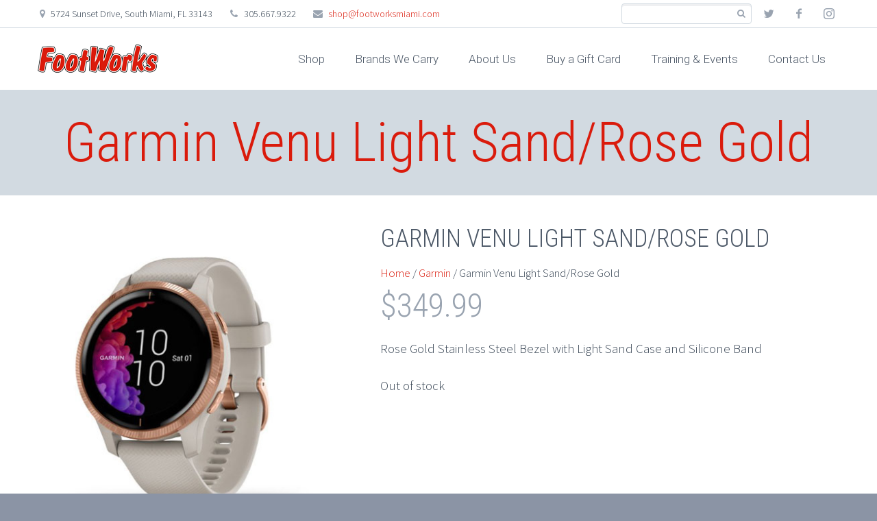

--- FILE ---
content_type: text/html; charset=UTF-8
request_url: https://footworksmiami.com/product/garmin-venu-light-sand-rose-gold/
body_size: 12206
content:
<!DOCTYPE html>
<!--[if IE 7]>
<html class="ie ie7" lang="en" xmlns:og="https://ogp.me/ns#" xmlns:fb="https://ogp.me/ns/fb#">
<![endif]-->
<!--[if IE 8]>
<html class="ie ie8" lang="en" xmlns:og="https://ogp.me/ns#" xmlns:fb="https://ogp.me/ns/fb#">
<![endif]-->
<!--[if !(IE 7) | !(IE 8) ]><!-->
<html lang="en" xmlns:og="https://ogp.me/ns#" xmlns:fb="https://ogp.me/ns/fb#">
<!--<![endif]-->
<head>
	<meta charset="UTF-8">
	<meta name="viewport" content="width=device-width, initial-scale=1.0" />
	<link rel="profile" href="https://gmpg.org/xfn/11">
	<link rel="pingback" href="https://footworksmiami.com/xmlrpc.php">
	<link rel="apple-touch-icon" href="https://footworksmiami.com/apple-touch-icon.png">
			<link rel="shortcut icon" href="https://footworksmiami.com/wp-content/uploads/2017/07/favicon.png" />
		
	<!--[if lt IE 9]>
	<script src="https://footworksmiami.com/wp-content/themes/scalia/js/html5.js"></script>
	<![endif]-->
	<title>Garmin Venu Light Sand/Rose Gold &#8211; FootWorks Miami</title>
<meta name='robots' content='max-image-preview:large' />

<!-- Google Tag Manager for WordPress by gtm4wp.com -->
<script data-cfasync="false" data-pagespeed-no-defer>
	var gtm4wp_datalayer_name = "dataLayer";
	var dataLayer = dataLayer || [];
</script>
<!-- End Google Tag Manager for WordPress by gtm4wp.com --><link rel='dns-prefetch' href='//www.googletagmanager.com' />
<link rel='dns-prefetch' href='//ssl.p.jwpcdn.com' />
<link rel='dns-prefetch' href='//ajax.googleapis.com' />
<link rel='dns-prefetch' href='//fonts.googleapis.com' />
<link rel="alternate" type="application/rss+xml" title="FootWorks Miami &raquo; Feed" href="https://footworksmiami.com/feed/" />
<link rel="alternate" type="application/rss+xml" title="FootWorks Miami &raquo; Comments Feed" href="https://footworksmiami.com/comments/feed/" />
<script type="text/javascript">
/* <![CDATA[ */
window._wpemojiSettings = {"baseUrl":"https:\/\/s.w.org\/images\/core\/emoji\/15.0.3\/72x72\/","ext":".png","svgUrl":"https:\/\/s.w.org\/images\/core\/emoji\/15.0.3\/svg\/","svgExt":".svg","source":{"concatemoji":"https:\/\/footworksmiami.com\/wp-includes\/js\/wp-emoji-release.min.js?ver=6.6.4"}};
/*! This file is auto-generated */
!function(i,n){var o,s,e;function c(e){try{var t={supportTests:e,timestamp:(new Date).valueOf()};sessionStorage.setItem(o,JSON.stringify(t))}catch(e){}}function p(e,t,n){e.clearRect(0,0,e.canvas.width,e.canvas.height),e.fillText(t,0,0);var t=new Uint32Array(e.getImageData(0,0,e.canvas.width,e.canvas.height).data),r=(e.clearRect(0,0,e.canvas.width,e.canvas.height),e.fillText(n,0,0),new Uint32Array(e.getImageData(0,0,e.canvas.width,e.canvas.height).data));return t.every(function(e,t){return e===r[t]})}function u(e,t,n){switch(t){case"flag":return n(e,"\ud83c\udff3\ufe0f\u200d\u26a7\ufe0f","\ud83c\udff3\ufe0f\u200b\u26a7\ufe0f")?!1:!n(e,"\ud83c\uddfa\ud83c\uddf3","\ud83c\uddfa\u200b\ud83c\uddf3")&&!n(e,"\ud83c\udff4\udb40\udc67\udb40\udc62\udb40\udc65\udb40\udc6e\udb40\udc67\udb40\udc7f","\ud83c\udff4\u200b\udb40\udc67\u200b\udb40\udc62\u200b\udb40\udc65\u200b\udb40\udc6e\u200b\udb40\udc67\u200b\udb40\udc7f");case"emoji":return!n(e,"\ud83d\udc26\u200d\u2b1b","\ud83d\udc26\u200b\u2b1b")}return!1}function f(e,t,n){var r="undefined"!=typeof WorkerGlobalScope&&self instanceof WorkerGlobalScope?new OffscreenCanvas(300,150):i.createElement("canvas"),a=r.getContext("2d",{willReadFrequently:!0}),o=(a.textBaseline="top",a.font="600 32px Arial",{});return e.forEach(function(e){o[e]=t(a,e,n)}),o}function t(e){var t=i.createElement("script");t.src=e,t.defer=!0,i.head.appendChild(t)}"undefined"!=typeof Promise&&(o="wpEmojiSettingsSupports",s=["flag","emoji"],n.supports={everything:!0,everythingExceptFlag:!0},e=new Promise(function(e){i.addEventListener("DOMContentLoaded",e,{once:!0})}),new Promise(function(t){var n=function(){try{var e=JSON.parse(sessionStorage.getItem(o));if("object"==typeof e&&"number"==typeof e.timestamp&&(new Date).valueOf()<e.timestamp+604800&&"object"==typeof e.supportTests)return e.supportTests}catch(e){}return null}();if(!n){if("undefined"!=typeof Worker&&"undefined"!=typeof OffscreenCanvas&&"undefined"!=typeof URL&&URL.createObjectURL&&"undefined"!=typeof Blob)try{var e="postMessage("+f.toString()+"("+[JSON.stringify(s),u.toString(),p.toString()].join(",")+"));",r=new Blob([e],{type:"text/javascript"}),a=new Worker(URL.createObjectURL(r),{name:"wpTestEmojiSupports"});return void(a.onmessage=function(e){c(n=e.data),a.terminate(),t(n)})}catch(e){}c(n=f(s,u,p))}t(n)}).then(function(e){for(var t in e)n.supports[t]=e[t],n.supports.everything=n.supports.everything&&n.supports[t],"flag"!==t&&(n.supports.everythingExceptFlag=n.supports.everythingExceptFlag&&n.supports[t]);n.supports.everythingExceptFlag=n.supports.everythingExceptFlag&&!n.supports.flag,n.DOMReady=!1,n.readyCallback=function(){n.DOMReady=!0}}).then(function(){return e}).then(function(){var e;n.supports.everything||(n.readyCallback(),(e=n.source||{}).concatemoji?t(e.concatemoji):e.wpemoji&&e.twemoji&&(t(e.twemoji),t(e.wpemoji)))}))}((window,document),window._wpemojiSettings);
/* ]]> */
</script>
<link rel='stylesheet' id='layerslider-css' href='https://footworksmiami.com/wp-content/plugins/LayerSlider/static/layerslider/css/layerslider.css?ver=6.8.2' type='text/css' media='all' />
<style id='wp-emoji-styles-inline-css' type='text/css'>

	img.wp-smiley, img.emoji {
		display: inline !important;
		border: none !important;
		box-shadow: none !important;
		height: 1em !important;
		width: 1em !important;
		margin: 0 0.07em !important;
		vertical-align: -0.1em !important;
		background: none !important;
		padding: 0 !important;
	}
</style>
<link rel='stylesheet' id='wp-block-library-css' href='https://footworksmiami.com/wp-includes/css/dist/block-library/style.min.css?ver=6.6.4' type='text/css' media='all' />
<link rel='stylesheet' id='wc-blocks-vendors-style-css' href='https://footworksmiami.com/wp-content/plugins/woocommerce/packages/woocommerce-blocks/build/wc-blocks-vendors-style.css?ver=10.2.4' type='text/css' media='all' />
<link rel='stylesheet' id='wc-blocks-style-css' href='https://footworksmiami.com/wp-content/plugins/woocommerce/packages/woocommerce-blocks/build/wc-blocks-style.css?ver=10.2.4' type='text/css' media='all' />
<link rel='stylesheet' id='font-awesome-css' href='https://footworksmiami.com/wp-content/plugins/js_composer/assets/lib/bower/font-awesome/css/font-awesome.min.css?ver=5.7' type='text/css' media='all' />
<style id='classic-theme-styles-inline-css' type='text/css'>
/*! This file is auto-generated */
.wp-block-button__link{color:#fff;background-color:#32373c;border-radius:9999px;box-shadow:none;text-decoration:none;padding:calc(.667em + 2px) calc(1.333em + 2px);font-size:1.125em}.wp-block-file__button{background:#32373c;color:#fff;text-decoration:none}
</style>
<style id='global-styles-inline-css' type='text/css'>
:root{--wp--preset--aspect-ratio--square: 1;--wp--preset--aspect-ratio--4-3: 4/3;--wp--preset--aspect-ratio--3-4: 3/4;--wp--preset--aspect-ratio--3-2: 3/2;--wp--preset--aspect-ratio--2-3: 2/3;--wp--preset--aspect-ratio--16-9: 16/9;--wp--preset--aspect-ratio--9-16: 9/16;--wp--preset--color--black: #000000;--wp--preset--color--cyan-bluish-gray: #abb8c3;--wp--preset--color--white: #ffffff;--wp--preset--color--pale-pink: #f78da7;--wp--preset--color--vivid-red: #cf2e2e;--wp--preset--color--luminous-vivid-orange: #ff6900;--wp--preset--color--luminous-vivid-amber: #fcb900;--wp--preset--color--light-green-cyan: #7bdcb5;--wp--preset--color--vivid-green-cyan: #00d084;--wp--preset--color--pale-cyan-blue: #8ed1fc;--wp--preset--color--vivid-cyan-blue: #0693e3;--wp--preset--color--vivid-purple: #9b51e0;--wp--preset--gradient--vivid-cyan-blue-to-vivid-purple: linear-gradient(135deg,rgba(6,147,227,1) 0%,rgb(155,81,224) 100%);--wp--preset--gradient--light-green-cyan-to-vivid-green-cyan: linear-gradient(135deg,rgb(122,220,180) 0%,rgb(0,208,130) 100%);--wp--preset--gradient--luminous-vivid-amber-to-luminous-vivid-orange: linear-gradient(135deg,rgba(252,185,0,1) 0%,rgba(255,105,0,1) 100%);--wp--preset--gradient--luminous-vivid-orange-to-vivid-red: linear-gradient(135deg,rgba(255,105,0,1) 0%,rgb(207,46,46) 100%);--wp--preset--gradient--very-light-gray-to-cyan-bluish-gray: linear-gradient(135deg,rgb(238,238,238) 0%,rgb(169,184,195) 100%);--wp--preset--gradient--cool-to-warm-spectrum: linear-gradient(135deg,rgb(74,234,220) 0%,rgb(151,120,209) 20%,rgb(207,42,186) 40%,rgb(238,44,130) 60%,rgb(251,105,98) 80%,rgb(254,248,76) 100%);--wp--preset--gradient--blush-light-purple: linear-gradient(135deg,rgb(255,206,236) 0%,rgb(152,150,240) 100%);--wp--preset--gradient--blush-bordeaux: linear-gradient(135deg,rgb(254,205,165) 0%,rgb(254,45,45) 50%,rgb(107,0,62) 100%);--wp--preset--gradient--luminous-dusk: linear-gradient(135deg,rgb(255,203,112) 0%,rgb(199,81,192) 50%,rgb(65,88,208) 100%);--wp--preset--gradient--pale-ocean: linear-gradient(135deg,rgb(255,245,203) 0%,rgb(182,227,212) 50%,rgb(51,167,181) 100%);--wp--preset--gradient--electric-grass: linear-gradient(135deg,rgb(202,248,128) 0%,rgb(113,206,126) 100%);--wp--preset--gradient--midnight: linear-gradient(135deg,rgb(2,3,129) 0%,rgb(40,116,252) 100%);--wp--preset--font-size--small: 13px;--wp--preset--font-size--medium: 20px;--wp--preset--font-size--large: 36px;--wp--preset--font-size--x-large: 42px;--wp--preset--spacing--20: 0.44rem;--wp--preset--spacing--30: 0.67rem;--wp--preset--spacing--40: 1rem;--wp--preset--spacing--50: 1.5rem;--wp--preset--spacing--60: 2.25rem;--wp--preset--spacing--70: 3.38rem;--wp--preset--spacing--80: 5.06rem;--wp--preset--shadow--natural: 6px 6px 9px rgba(0, 0, 0, 0.2);--wp--preset--shadow--deep: 12px 12px 50px rgba(0, 0, 0, 0.4);--wp--preset--shadow--sharp: 6px 6px 0px rgba(0, 0, 0, 0.2);--wp--preset--shadow--outlined: 6px 6px 0px -3px rgba(255, 255, 255, 1), 6px 6px rgba(0, 0, 0, 1);--wp--preset--shadow--crisp: 6px 6px 0px rgba(0, 0, 0, 1);}:where(.is-layout-flex){gap: 0.5em;}:where(.is-layout-grid){gap: 0.5em;}body .is-layout-flex{display: flex;}.is-layout-flex{flex-wrap: wrap;align-items: center;}.is-layout-flex > :is(*, div){margin: 0;}body .is-layout-grid{display: grid;}.is-layout-grid > :is(*, div){margin: 0;}:where(.wp-block-columns.is-layout-flex){gap: 2em;}:where(.wp-block-columns.is-layout-grid){gap: 2em;}:where(.wp-block-post-template.is-layout-flex){gap: 1.25em;}:where(.wp-block-post-template.is-layout-grid){gap: 1.25em;}.has-black-color{color: var(--wp--preset--color--black) !important;}.has-cyan-bluish-gray-color{color: var(--wp--preset--color--cyan-bluish-gray) !important;}.has-white-color{color: var(--wp--preset--color--white) !important;}.has-pale-pink-color{color: var(--wp--preset--color--pale-pink) !important;}.has-vivid-red-color{color: var(--wp--preset--color--vivid-red) !important;}.has-luminous-vivid-orange-color{color: var(--wp--preset--color--luminous-vivid-orange) !important;}.has-luminous-vivid-amber-color{color: var(--wp--preset--color--luminous-vivid-amber) !important;}.has-light-green-cyan-color{color: var(--wp--preset--color--light-green-cyan) !important;}.has-vivid-green-cyan-color{color: var(--wp--preset--color--vivid-green-cyan) !important;}.has-pale-cyan-blue-color{color: var(--wp--preset--color--pale-cyan-blue) !important;}.has-vivid-cyan-blue-color{color: var(--wp--preset--color--vivid-cyan-blue) !important;}.has-vivid-purple-color{color: var(--wp--preset--color--vivid-purple) !important;}.has-black-background-color{background-color: var(--wp--preset--color--black) !important;}.has-cyan-bluish-gray-background-color{background-color: var(--wp--preset--color--cyan-bluish-gray) !important;}.has-white-background-color{background-color: var(--wp--preset--color--white) !important;}.has-pale-pink-background-color{background-color: var(--wp--preset--color--pale-pink) !important;}.has-vivid-red-background-color{background-color: var(--wp--preset--color--vivid-red) !important;}.has-luminous-vivid-orange-background-color{background-color: var(--wp--preset--color--luminous-vivid-orange) !important;}.has-luminous-vivid-amber-background-color{background-color: var(--wp--preset--color--luminous-vivid-amber) !important;}.has-light-green-cyan-background-color{background-color: var(--wp--preset--color--light-green-cyan) !important;}.has-vivid-green-cyan-background-color{background-color: var(--wp--preset--color--vivid-green-cyan) !important;}.has-pale-cyan-blue-background-color{background-color: var(--wp--preset--color--pale-cyan-blue) !important;}.has-vivid-cyan-blue-background-color{background-color: var(--wp--preset--color--vivid-cyan-blue) !important;}.has-vivid-purple-background-color{background-color: var(--wp--preset--color--vivid-purple) !important;}.has-black-border-color{border-color: var(--wp--preset--color--black) !important;}.has-cyan-bluish-gray-border-color{border-color: var(--wp--preset--color--cyan-bluish-gray) !important;}.has-white-border-color{border-color: var(--wp--preset--color--white) !important;}.has-pale-pink-border-color{border-color: var(--wp--preset--color--pale-pink) !important;}.has-vivid-red-border-color{border-color: var(--wp--preset--color--vivid-red) !important;}.has-luminous-vivid-orange-border-color{border-color: var(--wp--preset--color--luminous-vivid-orange) !important;}.has-luminous-vivid-amber-border-color{border-color: var(--wp--preset--color--luminous-vivid-amber) !important;}.has-light-green-cyan-border-color{border-color: var(--wp--preset--color--light-green-cyan) !important;}.has-vivid-green-cyan-border-color{border-color: var(--wp--preset--color--vivid-green-cyan) !important;}.has-pale-cyan-blue-border-color{border-color: var(--wp--preset--color--pale-cyan-blue) !important;}.has-vivid-cyan-blue-border-color{border-color: var(--wp--preset--color--vivid-cyan-blue) !important;}.has-vivid-purple-border-color{border-color: var(--wp--preset--color--vivid-purple) !important;}.has-vivid-cyan-blue-to-vivid-purple-gradient-background{background: var(--wp--preset--gradient--vivid-cyan-blue-to-vivid-purple) !important;}.has-light-green-cyan-to-vivid-green-cyan-gradient-background{background: var(--wp--preset--gradient--light-green-cyan-to-vivid-green-cyan) !important;}.has-luminous-vivid-amber-to-luminous-vivid-orange-gradient-background{background: var(--wp--preset--gradient--luminous-vivid-amber-to-luminous-vivid-orange) !important;}.has-luminous-vivid-orange-to-vivid-red-gradient-background{background: var(--wp--preset--gradient--luminous-vivid-orange-to-vivid-red) !important;}.has-very-light-gray-to-cyan-bluish-gray-gradient-background{background: var(--wp--preset--gradient--very-light-gray-to-cyan-bluish-gray) !important;}.has-cool-to-warm-spectrum-gradient-background{background: var(--wp--preset--gradient--cool-to-warm-spectrum) !important;}.has-blush-light-purple-gradient-background{background: var(--wp--preset--gradient--blush-light-purple) !important;}.has-blush-bordeaux-gradient-background{background: var(--wp--preset--gradient--blush-bordeaux) !important;}.has-luminous-dusk-gradient-background{background: var(--wp--preset--gradient--luminous-dusk) !important;}.has-pale-ocean-gradient-background{background: var(--wp--preset--gradient--pale-ocean) !important;}.has-electric-grass-gradient-background{background: var(--wp--preset--gradient--electric-grass) !important;}.has-midnight-gradient-background{background: var(--wp--preset--gradient--midnight) !important;}.has-small-font-size{font-size: var(--wp--preset--font-size--small) !important;}.has-medium-font-size{font-size: var(--wp--preset--font-size--medium) !important;}.has-large-font-size{font-size: var(--wp--preset--font-size--large) !important;}.has-x-large-font-size{font-size: var(--wp--preset--font-size--x-large) !important;}
:where(.wp-block-post-template.is-layout-flex){gap: 1.25em;}:where(.wp-block-post-template.is-layout-grid){gap: 1.25em;}
:where(.wp-block-columns.is-layout-flex){gap: 2em;}:where(.wp-block-columns.is-layout-grid){gap: 2em;}
:root :where(.wp-block-pullquote){font-size: 1.5em;line-height: 1.6;}
</style>
<link rel='stylesheet' id='jquery-ui-standard-css-css' href='//ajax.googleapis.com/ajax/libs/jqueryui/1.11.2/themes/smoothness/jquery-ui.css?ver=6.6.4' type='text/css' media='all' />
<style id='woocommerce-inline-inline-css' type='text/css'>
.woocommerce form .form-row .required { visibility: visible; }
</style>
<link rel='stylesheet' id='scalia-woocommerce-css' href='https://footworksmiami.com/wp-content/themes/scalia/css/woocommerce.css?ver=6.6.4' type='text/css' media='all' />
<link rel='stylesheet' id='scalia-woocommerce1-css' href='https://footworksmiami.com/wp-content/themes/scalia/css/woocommerce1.css?ver=6.6.4' type='text/css' media='all' />
<link rel='stylesheet' id='scalia-icons-css' href='https://footworksmiami.com/wp-content/themes/scalia/css/icons.css?ver=6.6.4' type='text/css' media='all' />
<link rel='stylesheet' id='scalia-reset-css' href='https://footworksmiami.com/wp-content/themes/scalia/css/reset.css?ver=6.6.4' type='text/css' media='all' />
<link rel='stylesheet' id='scalia-grid-css' href='https://footworksmiami.com/wp-content/themes/scalia/css/grid.css?ver=6.6.4' type='text/css' media='all' />
<link rel='stylesheet' id='scalia-style-css' href='https://footworksmiami.com/wp-content/themes/scalia/style.css?ver=6.6.4' type='text/css' media='all' />
<!--[if lt IE 9]>
<link rel='stylesheet' id='scalia-ie-css' href='https://footworksmiami.com/wp-content/themes/scalia/css/ie.css?ver=6.6.4' type='text/css' media='all' />
<![endif]-->
<link rel='stylesheet' id='scalia-header-css' href='https://footworksmiami.com/wp-content/themes/scalia/css/header.css?ver=6.6.4' type='text/css' media='all' />
<link rel='stylesheet' id='scalia-widgets-css' href='https://footworksmiami.com/wp-content/themes/scalia/css/widgets.css?ver=6.6.4' type='text/css' media='all' />
<link rel='stylesheet' id='scalia-portfolio-css' href='https://footworksmiami.com/wp-content/themes/scalia/css/portfolio.css?ver=6.6.4' type='text/css' media='all' />
<link rel='stylesheet' id='scalia-custom-css' href='https://footworksmiami.com/wp-content/themes/scalia/css/custom.css?ver=6.6.4' type='text/css' media='all' />
<link rel='stylesheet' id='js_composer_front-css' href='https://footworksmiami.com/wp-content/plugins/js_composer/assets/css/js_composer.min.css?ver=5.7' type='text/css' media='all' />
<link rel='stylesheet' id='fancybox-style-css' href='https://footworksmiami.com/wp-content/themes/scalia/js/fancyBox/jquery.fancybox.css?ver=6.6.4' type='text/css' media='all' />
<link rel='stylesheet' id='scalia-vc_elements-css' href='https://footworksmiami.com/wp-content/themes/scalia/css/vc_elements.css?ver=6.6.4' type='text/css' media='all' />
<link rel='stylesheet' id='load-google-fonts-css' href='//fonts.googleapis.com/css?family=Roboto%3A300%2C100%7CSource+Sans+Pro%3A300%2C300italic%7CRoboto+Condensed%3A300%2Cregular&#038;subset=latin-ext%2Cgreek%2Ccyrillic-ext%2Cgreek-ext%2Clatin%2Cvietnamese%2Ccyrillic&#038;ver=6.6.4' type='text/css' media='all' />
<link rel='stylesheet' id='wa_wcc_mtree_css_file-css' href='https://footworksmiami.com/wp-content/plugins/woocommerce-product-category-selection-widget/assets/css/mtree.css?ver=6.6.4' type='text/css' media='all' />
<script type="text/javascript" id="woocommerce-google-analytics-integration-gtag-js-after">
/* <![CDATA[ */
/* Google Analytics for WooCommerce (gtag.js) */
					window.dataLayer = window.dataLayer || [];
					function gtag(){dataLayer.push(arguments);}
					// Set up default consent state.
					for ( const mode of [{"analytics_storage":"denied","ad_storage":"denied","ad_user_data":"denied","ad_personalization":"denied","region":["AT","BE","BG","HR","CY","CZ","DK","EE","FI","FR","DE","GR","HU","IS","IE","IT","LV","LI","LT","LU","MT","NL","NO","PL","PT","RO","SK","SI","ES","SE","GB","CH"]}] || [] ) {
						gtag( "consent", "default", { "wait_for_update": 500, ...mode } );
					}
					gtag("js", new Date());
					gtag("set", "developer_id.dOGY3NW", true);
					gtag("config", "UA-174677387-1", {"track_404":true,"allow_google_signals":false,"logged_in":false,"linker":{"domains":[],"allow_incoming":false},"custom_map":{"dimension1":"logged_in"}});
/* ]]> */
</script>
<script type="text/javascript" id="layerslider-greensock-js-extra">
/* <![CDATA[ */
var LS_Meta = {"v":"6.8.2"};
/* ]]> */
</script>
<script type="text/javascript" src="https://footworksmiami.com/wp-content/plugins/LayerSlider/static/layerslider/js/greensock.js?ver=1.19.0" id="layerslider-greensock-js"></script>
<script type="text/javascript" src="https://footworksmiami.com/wp-includes/js/jquery/jquery.min.js?ver=3.7.1" id="jquery-core-js"></script>
<script type="text/javascript" src="https://footworksmiami.com/wp-includes/js/jquery/jquery-migrate.min.js?ver=3.4.1" id="jquery-migrate-js"></script>
<script type="text/javascript" src="https://footworksmiami.com/wp-content/plugins/LayerSlider/static/layerslider/js/layerslider.kreaturamedia.jquery.js?ver=6.8.2" id="layerslider-js"></script>
<script type="text/javascript" src="https://footworksmiami.com/wp-content/plugins/LayerSlider/static/layerslider/js/layerslider.transitions.js?ver=6.8.2" id="layerslider-transitions-js"></script>
<script type="text/javascript" src="https://ssl.p.jwpcdn.com/6/12/jwplayer.js?ver=6.6.4" id="jwplayer-js"></script>
<script type="text/javascript" src="https://footworksmiami.com/wp-content/plugins/woocommerce/assets/js/jquery-blockui/jquery.blockUI.min.js?ver=2.7.0-wc.7.8.1" id="jquery-blockui-js"></script>
<script type="text/javascript" id="wc-add-to-cart-js-extra">
/* <![CDATA[ */
var wc_add_to_cart_params = {"ajax_url":"\/wp-admin\/admin-ajax.php","wc_ajax_url":"\/?wc-ajax=%%endpoint%%","i18n_view_cart":"View cart","cart_url":"https:\/\/footworksmiami.com\/my-cart\/","is_cart":"","cart_redirect_after_add":"no"};
/* ]]> */
</script>
<script type="text/javascript" src="https://footworksmiami.com/wp-content/plugins/woocommerce/assets/js/frontend/add-to-cart.min.js?ver=7.8.1" id="wc-add-to-cart-js"></script>
<script type="text/javascript" src="https://footworksmiami.com/wp-content/plugins/js_composer/assets/js/vendors/woocommerce-add-to-cart.js?ver=5.7" id="vc_woocommerce-add-to-cart-js-js"></script>
<meta name="generator" content="Powered by LayerSlider 6.8.2 - Multi-Purpose, Responsive, Parallax, Mobile-Friendly Slider Plugin for WordPress." />
<!-- LayerSlider updates and docs at: https://layerslider.kreaturamedia.com -->
<link rel="https://api.w.org/" href="https://footworksmiami.com/wp-json/" /><link rel="alternate" title="JSON" type="application/json" href="https://footworksmiami.com/wp-json/wp/v2/product/2466" /><link rel="EditURI" type="application/rsd+xml" title="RSD" href="https://footworksmiami.com/xmlrpc.php?rsd" />
<meta name="generator" content="WordPress 6.6.4" />
<meta name="generator" content="WooCommerce 7.8.1" />
<link rel="canonical" href="https://footworksmiami.com/product/garmin-venu-light-sand-rose-gold/" />
<link rel='shortlink' href='https://footworksmiami.com/?p=2466' />
<link rel="alternate" title="oEmbed (JSON)" type="application/json+oembed" href="https://footworksmiami.com/wp-json/oembed/1.0/embed?url=https%3A%2F%2Ffootworksmiami.com%2Fproduct%2Fgarmin-venu-light-sand-rose-gold%2F" />
<link rel="alternate" title="oEmbed (XML)" type="text/xml+oembed" href="https://footworksmiami.com/wp-json/oembed/1.0/embed?url=https%3A%2F%2Ffootworksmiami.com%2Fproduct%2Fgarmin-venu-light-sand-rose-gold%2F&#038;format=xml" />
<script type="text/javascript">
$( "div.sc-contacts-phone" ).replaceWith( "Phone & text: 305.667.9322" );
</script>
<style type="text/css">
.ui-widget {
font-family: inherit;
font-size: inherit;
}
</style>
<script type="text/javascript">jwplayer.defaults = { "ph": 2 };</script>
            <script type="text/javascript">
            if (typeof(jwp6AddLoadEvent) == 'undefined') {
                function jwp6AddLoadEvent(func) {
                    var oldonload = window.onload;
                    if (typeof window.onload != 'function') {
                        window.onload = func;
                    } else {
                        window.onload = function() {
                            if (oldonload) {
                                oldonload();
                            }
                            func();
                        }
                    }
                }
            }
            </script>

            
<!-- Google Tag Manager for WordPress by gtm4wp.com -->
<!-- GTM Container placement set to footer -->
<script data-cfasync="false" data-pagespeed-no-defer>
	var dataLayer_content = {"pagePostType":"product","pagePostType2":"single-product","pagePostAuthor":"footworks"};
	dataLayer.push( dataLayer_content );
</script>
<script data-cfasync="false" data-pagespeed-no-defer>
(function(w,d,s,l,i){w[l]=w[l]||[];w[l].push({'gtm.start':
new Date().getTime(),event:'gtm.js'});var f=d.getElementsByTagName(s)[0],
j=d.createElement(s),dl=l!='dataLayer'?'&l='+l:'';j.async=true;j.src=
'//www.googletagmanager.com/gtm.js?id='+i+dl;f.parentNode.insertBefore(j,f);
})(window,document,'script','dataLayer','GTM-KPZWCMQ');
</script>
<!-- End Google Tag Manager for WordPress by gtm4wp.com -->	<noscript><style>.woocommerce-product-gallery{ opacity: 1 !important; }</style></noscript>
	<style type="text/css">.recentcomments a{display:inline !important;padding:0 !important;margin:0 !important;}</style><meta name="generator" content="Powered by WPBakery Page Builder - drag and drop page builder for WordPress."/>
<!--[if lte IE 9]><link rel="stylesheet" type="text/css" href="https://footworksmiami.com/wp-content/plugins/js_composer/assets/css/vc_lte_ie9.min.css" media="screen"><![endif]-->		<style type="text/css" id="wp-custom-css">
			/*
#ff7070;

.footer-socials-item a:after, #colophon .sc-custom-mailchimp input[type="email"] { color: #FFFFFF }

.products .products-title { line-height: 18px; font-size:18px }


*/		</style>
		<noscript><style type="text/css"> .wpb_animate_when_almost_visible { opacity: 1; }</style></noscript>

<!-- Global site tag (gtag.js) - Google Analytics -->
<script async src="https://www.googletagmanager.com/gtag/js?id=UA-174677387-1"></script>
<script>
  window.dataLayer = window.dataLayer || [];
  function gtag(){dataLayer.push(arguments);}
  gtag('js', new Date());

  gtag('config', 'UA-174677387-1');
</script>

</head>


<body class="product-template-default single single-product postid-2466 theme-scalia woocommerce woocommerce-page woocommerce-no-js wpb-js-composer js-comp-ver-5.7 vc_responsive">

<div id="page" class="layout-fullwidth">

			<a href="#page" class="scroll-top-button"></a>
	
			<div id="top-area" class="top-area top-area-style-2">
			<div class="container">
				<div class="top-area-items clearfix">
											<div class="top-area-socials">	<div class="socials">
									<div class="socials-item twitter"><a href="https://twitter.com/footworksmiami" target="_blank" title="twitter">twitter</a></div>
												<div class="socials-item facebook"><a href="https://www.facebook.com/footworksmiami" target="_blank" title="facebook">facebook</a></div>
																											<div class="socials-item custom-social-icon-1"><a href="https://www.instagram.com/footworksmiami/" title="Instagram" target="_new">Custom social 1</a></div>
<!-- <div class="socials-item twitter"><a href="https://twitter.com/footworksmiami" title="Twitter">Custom social 2</a></div> -->
	</div>
</div>
																							<div class="top-area-contacts"><div class="sc-contacts"><div class="sc-contacts-item sc-contacts-address">5724 Sunset Drive, South Miami, FL 33143</div><div class="sc-contacts-item sc-contacts-phone"> 305.667.9322</div><div class="sc-contacts-item sc-contacts-email"> <a href="mailto:shop@footworksmiami.com">shop@footworksmiami.com</a></div></div></div>
																			<div class="top-area-search"><form role="search" method="get" id="top-area-searchform" class="searchform" action="https://footworksmiami.com/">
	<div>
		<input type="text" value="" name="s" id="top-area-s" />
		<button type="submit" id="top-area-searchsubmit" value="Search"></button>
	</div>
</form>
</div>
															</div>
			</div>
		</div>
	
	<header id="site-header" class="site-header animated-header" role="banner">

		<div class="container">
			<div class="header-main logo-position-left">
								<div class="site-title">
					<div class="site-logo">
						<a href="https://footworksmiami.com/" rel="home">
															<span class="logo logo-1x"><img src="https://footworksmiami.com/wp-content/uploads/2018/02/footworks-logo.png" class="default" alt=""><img src="https://footworksmiami.com/wp-content/uploads/2018/02/footworks-logo.png" class="small" alt=""></span>
																	<span class="logo logo-2x"><img src="https://footworksmiami.com/wp-content/uploads/2018/02/footworks-logo_2x.png" class="default" alt=""><img src="https://footworksmiami.com/wp-content/uploads/2018/02/footworks-logo_s2x.png" class="small" alt=""></span>
																									<span class="logo logo-3x"><img src="https://footworksmiami.com/wp-content/uploads/2018/02/footworks-logo_3x.png" class="default" alt=""><img src="https://footworksmiami.com/wp-content/uploads/2018/02/footworks-logo_3x.png" class="small" alt=""></span>
																					</a>
					</div>
				</div>
								<nav id="primary-navigation" class="site-navigation primary-navigation" role="navigation">
					<button class="menu-toggle dl-trigger">Primary Menu</button>
					<ul id="primary-menu" class="nav-menu dl-menu styled no-responsive"><li id="menu-item-3245" class="menu-item menu-item-type-custom menu-item-object-custom menu-item-3245 megamenu-first-element"><a href="https://shop.footworksmiami.com/">Shop</a></li>
<li id="menu-item-3237" class="menu-item menu-item-type-post_type menu-item-object-page menu-item-3237 megamenu-first-element"><a href="https://footworksmiami.com/brands/">Brands We Carry</a></li>
<li id="menu-item-3239" class="menu-item menu-item-type-post_type menu-item-object-page menu-item-3239 megamenu-first-element"><a href="https://footworksmiami.com/about/">About Us</a></li>
<li id="menu-item-3240" class="menu-item menu-item-type-custom menu-item-object-custom menu-item-3240 megamenu-first-element"><a href="https://shop.footworksmiami.com/giftcard">Buy a Gift Card</a></li>
<li id="menu-item-3241" class="menu-item menu-item-type-custom menu-item-object-custom menu-item-3241 megamenu-first-element"><a href="https://teamfootworks.org/">Training &#038; Events</a></li>
<li id="menu-item-3238" class="menu-item menu-item-type-post_type menu-item-object-page menu-item-3238 megamenu-first-element"><a href="https://footworksmiami.com/contact/">Contact Us</a></li>
<li class="menu-item menu-item-cart"><a href="https://footworksmiami.com/my-cart/"></a><div class="minicart"><div class="widget_shopping_cart_content">

<ul class="cart_list product_list_widget ">

	
		<li class="empty">No products in the cart.</li>

	
</ul><!-- end product list -->


</div></div></li></ul>				</nav>
											</div>
		</div>
	</header><!-- #site-header -->

	<div id="main" class="site-main">

<div id="main-content" class="main-content">

<div id="page-title" class="page-title-block page-title-style-1 " style=""><div class="container"><div class="page-title-title"><h1 style="">  Garmin Venu Light Sand/Rose Gold</h1></div></div></div>	<div class="block-content">
		<div class="container">
			<div class="panel row">
				<div class="panel-center col-xs-12">
					
<div class="woocommerce-notices-wrapper"></div>
<div id="product-2466" class="post-2466 product type-product status-publish has-post-thumbnail product_cat-garmin product_tag-electronics product_tag-watch product_shipping_class-free-shipping first outofstock taxable shipping-taxable purchasable product-type-simple">

	<div class="single-product-content clearfix">
		<div class="single-product-content-left">
			<div class="preloader"></div><div class="sc-gallery sc-gallery-hover-default"><div class="sc-gallery-item">
	<div class="sc-gallery-item-image">
		<a href="https://footworksmiami.com/wp-content/uploads/2020/04/garmin-venu-light-sand-rose-gold.jpg" data-full-image-url="https://footworksmiami.com/wp-content/uploads/2020/04/garmin-venu-light-sand-rose-gold.jpg">
			<img src="https://footworksmiami.com/wp-content/uploads/2020/04/garmin-venu-light-sand-rose-gold-100x100.jpg" alt="" class="img-responsive">
		</a>
	</div>
</div>
</div><div class="product-meta">

	
	
		<div class="sku_wrapper">SKU: <span class="sku">010-02173-21</span></div>

	
	<span class="posted_in">Category: <a href="https://footworksmiami.com/product-category/garmin/" rel="tag">Garmin</a></span>
	<div class="tagged_as">Tags: <a href="https://footworksmiami.com/product-tag/electronics/" rel="tag">Electronics</a>, <a href="https://footworksmiami.com/product-tag/watch/" rel="tag">Watch</a></div>
	
</div>
		<div class="socials-sharing socials">
			<ul class="styled">
				<li class="twitter"><a target="_blank" href="https://twitter.com/intent/tweet?text=Garmin+Venu+Light+Sand%2FRose+Gold&amp;url=https%3A%2F%2Ffootworksmiami.com%2Fproduct%2Fgarmin-venu-light-sand-rose-gold%2F" title="Twitter">Twitter</a></li>
				<li class="facebook"><a target="_blank" href="https://www.facebook.com/sharer/sharer.php?u=https%3A%2F%2Ffootworksmiami.com%2Fproduct%2Fgarmin-venu-light-sand-rose-gold%2F" title="Facebook">Facebook</a></li>
				<li class="googleplus"><a target="_blank" href="https://plus.google.com/share?url=https%3A%2F%2Ffootworksmiami.com%2Fproduct%2Fgarmin-venu-light-sand-rose-gold%2F" title="Google Plus">Google Plus</a></li>
				<li class="linkedin"><a target="_blank" href="https://www.linkedin.com/shareArticle?mini=true&url=https%3A%2F%2Ffootworksmiami.com%2Fproduct%2Fgarmin-venu-light-sand-rose-gold%2F&amp;title=Garmin+Venu+Light+Sand%2FRose+Gold&amp;summary=Rose+Gold+Stainless+Steel+Bezel+with+Light+Sand+Case+and+Silicone+Band" title="LinkedIn">LinkedIn</a></li>
				<li class="stumbleupon"><a target="_blank" href="http://www.stumbleupon.com/submit?url=https%3A%2F%2Ffootworksmiami.com%2Fproduct%2Fgarmin-venu-light-sand-rose-gold%2F&amp;title=Garmin+Venu+Light+Sand%2FRose+Gold" title="StumbleUpon">StumbleUpon</a></li>
			</ul>
		</div>
				</div>

		<div class="single-product-content-right">
			<h3 itemprop="name" class="product_title">Garmin Venu Light Sand/Rose Gold</h3><nav class="woocommerce-breadcrumb"><a href="https://footworksmiami.com">Home</a>&nbsp;&#47;&nbsp;<a href="https://footworksmiami.com/product-category/garmin/">Garmin</a>&nbsp;&#47;&nbsp;Garmin Venu Light Sand/Rose Gold</nav><p class="price"><span class="woocommerce-Price-amount amount"><bdi><span class="woocommerce-Price-currencySymbol">&#36;</span>349.99</bdi></span></p>
<div itemprop="description">
	<p>Rose Gold Stainless Steel Bezel with Light Sand Case and Silicone Band</p>
</div><p class="stock out-of-stock">Out of stock</p>
		</div>
<!-- <div><span style="color: #da1b0c; font-weight: bold">>> To check if we have your size or color in stock, CALL or TEXT us at 305.667.9322</span></div> -->
	</div>

	<div class="single-product-content-bottom">
		
	<div class="sc-woocommerce-tabs">
		<div class="sc-tabs sc-tabs-style-1 sc_content_element" id="woocommerce-tabs">
			<div class="sc_wrapper sc_tour_tabs_wrapper ui-tabs clearfix">
				<ul class="sc_tabs_nav ui-tabs-nav resp-tabs-list clearfix">
					
						<li class="description_tab">
							Description						</li>

									</ul>
				<div class="resp-tabs-container">
					
						<div class="sc_tab ui-tabs-panel sc_ui-tabs-hide clearfix" id="tab-description">
							<p><strong>Beautiful. Detailed. Alive. Spend more time doing the activities you love, and stay in tune with your body with the striking Venu GPS smartwatch.</strong></p>
<p>&gt;&gt; This stunning display turns heads and wrists alike.<br />
&gt;&gt; More health stats than you’ve ever seen on a watch? Check.<br />
&gt;&gt; No phone. No problem. Take your favorite playlists along on your wrist.<br />
&gt;&gt; Nobody moves the same way. That’s why this watch has more than 20 preloaded sports apps.<br />
&gt;&gt; Who needs a trainer when you can get full workouts with animations on your watch?<br />
&gt;&gt; This AMOLED smartwatch goes up to 5 days on a single charge.</p>

						</div>

									</div>
			</div>
		</div>
	</div>

<div class="block-navigation">
	<div class="block-navigation-prev"><a href="https://footworksmiami.com/product/garmin-venu-black-gold/" rel="prev">Previous product</a></div>
	<div class="block-navigation-next"><a href="https://footworksmiami.com/product/garmin-forerunner-45-s-black/" rel="next">Next product</a></div>
</div>
	</div>


</div><!-- #product-2466 -->
				</div>

							</div>
						<div class="fullwidth-block"><div class="block-divider"></div></div>					</div>
	</div>
</div><!-- #main-content -->

<!-- Your Google Analytics Plugin is missing the tracking ID -->

		</div><!-- #main -->


		
		<footer id="footer-nav" class="site-footer">
			<div class="container"><div class="row">

				<div class="col-md-8 col-xs-12">
										<nav id="footer-navigation" class="site-navigation footer-navigation sc-list sc-list-color-7" role="navigation">
						<ul id="footer-menu" class="nav-menu styled clearfix"><li id="menu-item-412" class="menu-item menu-item-type-custom menu-item-object-custom menu-item-412"><a target="_blank" rel="noopener" href="https://teamfootworks.org/half-full-marathon-training/">Marathon Training Program</a></li>
<li id="menu-item-413" class="menu-item menu-item-type-custom menu-item-object-custom menu-item-413"><a href="https://teamfootworks.org/events-calendar/">Events Calendar</a></li>
<li id="menu-item-414" class="menu-item menu-item-type-post_type menu-item-object-page menu-item-414"><a href="https://footworksmiami.com/about/">About Us</a></li>
<li id="menu-item-415" class="menu-item menu-item-type-post_type menu-item-object-page menu-item-415"><a href="https://footworksmiami.com/contact/">Contact Us</a></li>
</ul>					</nav>
									</div>

				<div class="col-md-4 col-xs-12">
											<div id="footer-socials" class="socials">
																											<div class="footer-socials-item twitter"><a href="https://twitter.com/footworksmiami" target="_blank" title="twitter">twitter</a></div>
																																				<div class="footer-socials-item facebook"><a href="https://www.facebook.com/footworksmiami" target="_blank" title="facebook">facebook</a></div>
																																																																																													<div class="footer-socials-item custom-social-icon-1"><a href="https://www.instagram.com/footworksmiami/" title="Instagram" target="_new">Custom social 1</a></div>
<!-- <div class="footer-socials-item twitter"><a href="https://twitter.com/footworksmiami" title="Twitter">Custom social 2</a></div> -->
						</div><!-- #footer-socials -->
									</div>
			</div></div>

		</footer><!-- #footer-nav -->

				<footer id="colophon" class="site-footer" role="contentinfo">
			<div class="container">
				
<div class="row inline-row footer-widget-area" role="complementary">
	<div id="contacts-2" class="widget inline-column col-md-4 col-sm-6 col-xs-12 count-3 widget_contacts"><h3 class="widget-title">STORE INFO:</h3><div class="sc-contacts"><div class="sc-contacts-item sc-contacts-address">5724 Sunset Drive, South Miami, FL 33143</div><div class="sc-contacts-item sc-contacts-phone">Phone 305.667.9322</div><div class="sc-contacts-item sc-contacts-email">Email: <a href="mailto:shop@footworksmiami.com">shop@footworksmiami.com</a></div><div class="sc-contacts-item sc-contacts-website">Website: <a href="https://footworksmiami.com">https://footworksmiami.com</a></div></div></div><div id="text-2" class="widget inline-column col-md-4 col-sm-6 col-xs-12 count-3 widget_text"><h3 class="widget-title">STORE HOURS:</h3>			<div class="textwidget"><p style="line-height: 2.25em;"><strong>OPEN 7 DAYS A WEEK</strong><br />
<span style="color: #da1b0c;">Mon &#8211; Fri:</span> 10am to 7pm<br />
<span style="color: #da1b0c;">Saturday:</span> 10am to 5pm<br />
<span style="color: #da1b0c;">Sunday:</span> 12noon to 4pm</p>
</div>
		</div><div id="black-studio-tinymce-2" class="widget inline-column col-md-4 col-sm-6 col-xs-12 count-3 widget_black_studio_tinymce"><h3 class="widget-title">JOIN OUR NEWSLETTER:</h3><div class="textwidget"><p><a href="https://visitor.r20.constantcontact.com/d.jsp?llr=5b484scab&amp;p=oi&amp;m=1102296513598" target="_blank" rel="noopener"><img style="display: block; padding-left: 0px; margin-bottom:-25px" title="Join our Newsletter" src="https://footworksmiami.com/wp-content/uploads/2017/07/subscribe-to-newsletter.png" alt="Join our Newsletter" /></a><br />
Join our Newsletter and stay up to<br />date with our offers and specials!</p>
</div></div></div><!-- .footer-widget-area -->
				<div class="row"><div class="col-md-4 col-xs-12"><div class="footer-site-info">2023 &copy; FootWorks Miami</div></div></div>
			</div>
		</footer><!-- #colophon -->
				
	</div><!-- #page -->

	
<script type='text/javascript'>
/* <![CDATA[ */
r3f5x9JS=escape(document['referrer']);
hf4N='7cd8cf428cfe2cce303d465187c21b4c';
hf4V='85f2c4478a2abef227fe5520cef0864f';
jQuery(document).ready(function($){var e="#commentform, .comment-respond form, .comment-form, #lostpasswordform, #registerform, #loginform, #login_form, #wpss_contact_form";$(e).submit(function(){$("<input>").attr("type","hidden").attr("name","r3f5x9JS").attr("value",r3f5x9JS).appendTo(e);return true;});var h="form[method='post']";$(h).submit(function(){$("<input>").attr("type","hidden").attr("name",hf4N).attr("value",hf4V).appendTo(h);return true;});});
/* ]]> */
</script> 

<!-- GTM Container placement set to footer -->
<!-- Google Tag Manager (noscript) -->
				<noscript><iframe src="https://www.googletagmanager.com/ns.html?id=GTM-KPZWCMQ" height="0" width="0" style="display:none;visibility:hidden" aria-hidden="true"></iframe></noscript>
<!-- End Google Tag Manager (noscript) --><script type="application/ld+json">{"@context":"https:\/\/schema.org\/","@type":"BreadcrumbList","itemListElement":[{"@type":"ListItem","position":1,"item":{"name":"Home","@id":"https:\/\/footworksmiami.com"}},{"@type":"ListItem","position":2,"item":{"name":"Garmin","@id":"https:\/\/footworksmiami.com\/product-category\/garmin\/"}},{"@type":"ListItem","position":3,"item":{"name":"Garmin Venu Light Sand\/Rose Gold","@id":"https:\/\/footworksmiami.com\/product\/garmin-venu-light-sand-rose-gold\/"}}]}</script>	<script type="text/javascript">
		(function () {
			var c = document.body.className;
			c = c.replace(/woocommerce-no-js/, 'woocommerce-js');
			document.body.className = c;
		})();
	</script>
	<script type="text/javascript" src="https://www.googletagmanager.com/gtag/js?id=UA-174677387-1" id="google-tag-manager-js" data-wp-strategy="async"></script>
<script type="text/javascript" src="https://footworksmiami.com/wp-includes/js/dist/hooks.min.js?ver=2810c76e705dd1a53b18" id="wp-hooks-js"></script>
<script type="text/javascript" src="https://footworksmiami.com/wp-includes/js/dist/i18n.min.js?ver=5e580eb46a90c2b997e6" id="wp-i18n-js"></script>
<script type="text/javascript" id="wp-i18n-js-after">
/* <![CDATA[ */
wp.i18n.setLocaleData( { 'text direction\u0004ltr': [ 'ltr' ] } );
/* ]]> */
</script>
<script type="text/javascript" src="https://footworksmiami.com/wp-content/plugins/woocommerce-google-analytics-integration/assets/js/build/main.js?ver=50c6d17d67ef40d67991" id="woocommerce-google-analytics-integration-js"></script>
<script type="text/javascript" src="https://footworksmiami.com/wp-includes/js/jquery/ui/core.min.js?ver=1.13.3" id="jquery-ui-core-js"></script>
<script type="text/javascript" src="https://footworksmiami.com/wp-includes/js/jquery/ui/accordion.min.js?ver=1.13.3" id="jquery-ui-accordion-js"></script>
<script type="text/javascript" src="https://footworksmiami.com/wp-includes/js/jquery/ui/menu.min.js?ver=1.13.3" id="jquery-ui-menu-js"></script>
<script type="text/javascript" src="https://footworksmiami.com/wp-includes/js/dist/dom-ready.min.js?ver=f77871ff7694fffea381" id="wp-dom-ready-js"></script>
<script type="text/javascript" src="https://footworksmiami.com/wp-includes/js/dist/a11y.min.js?ver=d90eebea464f6c09bfd5" id="wp-a11y-js"></script>
<script type="text/javascript" src="https://footworksmiami.com/wp-includes/js/jquery/ui/autocomplete.min.js?ver=1.13.3" id="jquery-ui-autocomplete-js"></script>
<script type="text/javascript" src="https://footworksmiami.com/wp-includes/js/jquery/ui/controlgroup.min.js?ver=1.13.3" id="jquery-ui-controlgroup-js"></script>
<script type="text/javascript" src="https://footworksmiami.com/wp-includes/js/jquery/ui/checkboxradio.min.js?ver=1.13.3" id="jquery-ui-checkboxradio-js"></script>
<script type="text/javascript" src="https://footworksmiami.com/wp-includes/js/jquery/ui/button.min.js?ver=1.13.3" id="jquery-ui-button-js"></script>
<script type="text/javascript" src="https://footworksmiami.com/wp-includes/js/jquery/ui/datepicker.min.js?ver=1.13.3" id="jquery-ui-datepicker-js"></script>
<script type="text/javascript" id="jquery-ui-datepicker-js-after">
/* <![CDATA[ */
jQuery(function(jQuery){jQuery.datepicker.setDefaults({"closeText":"Close","currentText":"Today","monthNames":["January","February","March","April","May","June","July","August","September","October","November","December"],"monthNamesShort":["Jan","Feb","Mar","Apr","May","Jun","Jul","Aug","Sep","Oct","Nov","Dec"],"nextText":"Next","prevText":"Previous","dayNames":["Sunday","Monday","Tuesday","Wednesday","Thursday","Friday","Saturday"],"dayNamesShort":["Sun","Mon","Tue","Wed","Thu","Fri","Sat"],"dayNamesMin":["S","M","T","W","T","F","S"],"dateFormat":"MM d, yy","firstDay":0,"isRTL":false});});
/* ]]> */
</script>
<script type="text/javascript" src="https://footworksmiami.com/wp-includes/js/jquery/ui/mouse.min.js?ver=1.13.3" id="jquery-ui-mouse-js"></script>
<script type="text/javascript" src="https://footworksmiami.com/wp-includes/js/jquery/ui/resizable.min.js?ver=1.13.3" id="jquery-ui-resizable-js"></script>
<script type="text/javascript" src="https://footworksmiami.com/wp-includes/js/jquery/ui/draggable.min.js?ver=1.13.3" id="jquery-ui-draggable-js"></script>
<script type="text/javascript" src="https://footworksmiami.com/wp-includes/js/jquery/ui/dialog.min.js?ver=1.13.3" id="jquery-ui-dialog-js"></script>
<script type="text/javascript" src="https://footworksmiami.com/wp-includes/js/jquery/ui/droppable.min.js?ver=1.13.3" id="jquery-ui-droppable-js"></script>
<script type="text/javascript" src="https://footworksmiami.com/wp-includes/js/jquery/ui/selectmenu.min.js?ver=1.13.3" id="jquery-ui-selectmenu-js"></script>
<script type="text/javascript" src="https://footworksmiami.com/wp-includes/js/jquery/ui/progressbar.min.js?ver=1.13.3" id="jquery-ui-progressbar-js"></script>
<script type="text/javascript" src="https://footworksmiami.com/wp-includes/js/jquery/ui/selectable.min.js?ver=1.13.3" id="jquery-ui-selectable-js"></script>
<script type="text/javascript" src="https://footworksmiami.com/wp-includes/js/jquery/ui/slider.min.js?ver=1.13.3" id="jquery-ui-slider-js"></script>
<script type="text/javascript" src="https://footworksmiami.com/wp-includes/js/jquery/ui/spinner.min.js?ver=1.13.3" id="jquery-ui-spinner-js"></script>
<script type="text/javascript" src="https://footworksmiami.com/wp-includes/js/jquery/ui/sortable.min.js?ver=1.13.3" id="jquery-ui-sortable-js"></script>
<script type="text/javascript" src="https://footworksmiami.com/wp-includes/js/jquery/ui/tabs.min.js?ver=1.13.3" id="jquery-ui-tabs-js"></script>
<script type="text/javascript" src="https://footworksmiami.com/wp-includes/js/jquery/ui/tooltip.min.js?ver=1.13.3" id="jquery-ui-tooltip-js"></script>
<script type="text/javascript" src="https://footworksmiami.com/wp-includes/js/jquery/ui/effect.min.js?ver=1.13.3" id="jquery-effects-core-js"></script>
<script type="text/javascript" src="https://footworksmiami.com/wp-includes/js/jquery/ui/effect-blind.min.js?ver=1.13.3" id="jquery-effects-blind-js"></script>
<script type="text/javascript" src="https://footworksmiami.com/wp-includes/js/jquery/ui/effect-bounce.min.js?ver=1.13.3" id="jquery-effects-bounce-js"></script>
<script type="text/javascript" src="https://footworksmiami.com/wp-includes/js/jquery/ui/effect-clip.min.js?ver=1.13.3" id="jquery-effects-clip-js"></script>
<script type="text/javascript" src="https://footworksmiami.com/wp-includes/js/jquery/ui/effect-drop.min.js?ver=1.13.3" id="jquery-effects-drop-js"></script>
<script type="text/javascript" src="https://footworksmiami.com/wp-includes/js/jquery/ui/effect-explode.min.js?ver=1.13.3" id="jquery-effects-explode-js"></script>
<script type="text/javascript" src="https://footworksmiami.com/wp-includes/js/jquery/ui/effect-fade.min.js?ver=1.13.3" id="jquery-effects-fade-js"></script>
<script type="text/javascript" src="https://footworksmiami.com/wp-includes/js/jquery/ui/effect-fold.min.js?ver=1.13.3" id="jquery-effects-fold-js"></script>
<script type="text/javascript" src="https://footworksmiami.com/wp-includes/js/jquery/ui/effect-highlight.min.js?ver=1.13.3" id="jquery-effects-highlight-js"></script>
<script type="text/javascript" src="https://footworksmiami.com/wp-includes/js/jquery/ui/effect-pulsate.min.js?ver=1.13.3" id="jquery-effects-pulsate-js"></script>
<script type="text/javascript" src="https://footworksmiami.com/wp-includes/js/jquery/ui/effect-size.min.js?ver=1.13.3" id="jquery-effects-size-js"></script>
<script type="text/javascript" src="https://footworksmiami.com/wp-includes/js/jquery/ui/effect-scale.min.js?ver=1.13.3" id="jquery-effects-scale-js"></script>
<script type="text/javascript" src="https://footworksmiami.com/wp-includes/js/jquery/ui/effect-shake.min.js?ver=1.13.3" id="jquery-effects-shake-js"></script>
<script type="text/javascript" src="https://footworksmiami.com/wp-includes/js/jquery/ui/effect-slide.min.js?ver=1.13.3" id="jquery-effects-slide-js"></script>
<script type="text/javascript" src="https://footworksmiami.com/wp-includes/js/jquery/ui/effect-transfer.min.js?ver=1.13.3" id="jquery-effects-transfer-js"></script>
<script type="text/javascript" id="wc-single-product-js-extra">
/* <![CDATA[ */
var wc_single_product_params = {"i18n_required_rating_text":"Please select a rating","review_rating_required":"yes","flexslider":{"rtl":false,"animation":"slide","smoothHeight":true,"directionNav":false,"controlNav":"thumbnails","slideshow":false,"animationSpeed":500,"animationLoop":false,"allowOneSlide":false},"zoom_enabled":"","zoom_options":[],"photoswipe_enabled":"","photoswipe_options":{"shareEl":false,"closeOnScroll":false,"history":false,"hideAnimationDuration":0,"showAnimationDuration":0},"flexslider_enabled":""};
/* ]]> */
</script>
<script type="text/javascript" src="https://footworksmiami.com/wp-content/plugins/woocommerce/assets/js/frontend/single-product.min.js?ver=7.8.1" id="wc-single-product-js"></script>
<script type="text/javascript" src="https://footworksmiami.com/wp-content/plugins/woocommerce/assets/js/js-cookie/js.cookie.min.js?ver=2.1.4-wc.7.8.1" id="js-cookie-js"></script>
<script type="text/javascript" id="woocommerce-js-extra">
/* <![CDATA[ */
var woocommerce_params = {"ajax_url":"\/wp-admin\/admin-ajax.php","wc_ajax_url":"\/?wc-ajax=%%endpoint%%"};
/* ]]> */
</script>
<script type="text/javascript" src="https://footworksmiami.com/wp-content/plugins/woocommerce/assets/js/frontend/woocommerce.min.js?ver=7.8.1" id="woocommerce-js"></script>
<script type="text/javascript" src="https://footworksmiami.com/wp-content/plugins/duracelltomi-google-tag-manager/dist/js/gtm4wp-form-move-tracker.js?ver=1.22.2" id="gtm4wp-form-move-tracker-js"></script>
<script type="text/javascript" src="https://footworksmiami.com/wp-content/plugins/js_composer/assets/js/frontend_editor/vendors/plugins/jwplayer.js?ver=1.0" id="vc_vendor_jwplayer-js"></script>
<script type="text/javascript" src="https://footworksmiami.com/wp-content/themes/scalia/js/woocommerce.js?ver=6.6.4" id="scalia-woocommerce-js"></script>
<script type="text/javascript" src="https://footworksmiami.com/wp-content/themes/scalia/js/respond.min.js?ver=1" id="scalia-respond-js"></script>
<script type="text/javascript" src="https://footworksmiami.com/wp-content/themes/scalia/js/combobox.js?ver=6.6.4" id="scalia-combobox-js"></script>
<script type="text/javascript" src="https://footworksmiami.com/wp-content/themes/scalia/js/checkbox.js?ver=6.6.4" id="scalia-checkbox-js"></script>
<script type="text/javascript" src="https://footworksmiami.com/wp-content/themes/scalia/js/jquery.easing.js?ver=6.6.4" id="scalia-jquery-easing-js"></script>
<script type="text/javascript" src="https://footworksmiami.com/wp-content/themes/scalia/js/modernizr.custom.js?ver=6.6.4" id="scalia-modernizr-script-js"></script>
<script type="text/javascript" src="https://footworksmiami.com/wp-content/themes/scalia/js/jquery.dlmenu.js?ver=6.6.4" id="scalia-dl-menu-script-js"></script>
<script type="text/javascript" src="https://footworksmiami.com/wp-content/themes/scalia/js/header.js?ver=6.6.4" id="scalia-header-js"></script>
<script type="text/javascript" src="https://footworksmiami.com/wp-content/themes/scalia/js/jquery.lazyLoading.js?ver=6.6.4" id="scalia-lazy-loading-js"></script>
<script type="text/javascript" src="https://footworksmiami.com/wp-content/themes/scalia/js/jquery.transform.js?ver=6.6.4" id="scalia-transform-js"></script>
<script type="text/javascript" src="https://footworksmiami.com/wp-content/themes/scalia/js/jquery.restable.js?ver=6.6.4" id="scalia-restable-js"></script>
<script type="text/javascript" src="https://footworksmiami.com/wp-content/themes/scalia/js/easyResponsiveTabs.js?ver=6.6.4" id="scalia-responsive-tabs-js"></script>
<script type="text/javascript" src="https://footworksmiami.com/wp-content/themes/scalia/js/odometer.js?ver=6.6.4" id="scalia-odometr-js"></script>
<script type="text/javascript" src="https://footworksmiami.com/wp-content/themes/scalia/js/jquery.sticky.js?ver=6.6.4" id="scalia-sticky-js"></script>
<script type="text/javascript" src="https://footworksmiami.com/wp-content/themes/scalia/js/functions.js?ver=6.6.4" id="scalia-scripts-js"></script>
<script type="text/javascript" src="https://footworksmiami.com/wp-content/themes/scalia/js/fancyBox/jquery.mousewheel.pack.js?ver=6.6.4" id="mousewheel-script-js"></script>
<script type="text/javascript" src="https://footworksmiami.com/wp-content/themes/scalia/js/fancyBox/jquery.fancybox.pack.js?ver=6.6.4" id="fancybox-script-js"></script>
<script type="text/javascript" src="https://footworksmiami.com/wp-content/themes/scalia/js/fancyBox/jquery.fancybox-init.js?ver=6.6.4" id="fancybox-init-script-js"></script>
<script type="text/javascript" src="https://footworksmiami.com/wp-content/themes/scalia/js/vc_elements_init.js?ver=6.6.4" id="scalia-vc_elements-js"></script>
<script type="text/javascript" src="https://footworksmiami.com/wp-content/plugins/wp-spamshield/js/jscripts-ftr2-min.js" id="wpss-jscripts-ftr-js"></script>
<script type="text/javascript" src="https://footworksmiami.com/wp-content/themes/scalia/js/jquery.carouFredSel.js?ver=6.6.4" id="scalia-carousel-js"></script>
<script type="text/javascript" src="https://footworksmiami.com/wp-content/themes/scalia/js/gallery.js?ver=6.6.4" id="scalia-gallery-js"></script>
<script type="text/javascript" id="woocommerce-google-analytics-integration-data-js-after">
/* <![CDATA[ */
window.ga4w = { data: {"cart":{"items":[],"coupons":[],"totals":{"currency_code":"USD","total_price":0,"currency_minor_unit":2}},"product":{"id":2466,"name":"Garmin Venu Light Sand\/Rose Gold","categories":[{"name":"Garmin"}],"prices":{"price":34999,"currency_minor_unit":2},"extensions":{"woocommerce_google_analytics_integration":{"identifier":"2466"}}}}, settings: {"tracker_function_name":"gtag","events":["purchase","add_to_cart","remove_from_cart","view_item_list","select_content","view_item","begin_checkout"],"identifier":null} }; document.dispatchEvent(new Event("ga4w:ready"));
/* ]]> */
</script>
</body>

<style type="text/css">

.scroll-top-button:before { background-color: #ff7070; }
.scroll-top-button.visible { opacity: 1; }
.footer-socials-item a:after { color: #FFFFFF }
.vc_separator .vc_sep_holder .vc_sep_line { border-top: 5px solid #ea2d27 !important; top: -10px }
.block-content:last-child { padding-bottom: 10px; }
.menu-item-cart { display: none !important; }
.block-divider { display: none; }
.related-products { display: none; }
.socials-sharing { display: none; }
@media only screen and (min-device-width : 320px) and (max-device-width : 480px) .wpb_single_image.vc_align_left {text-align: center; }
.products .product-title { font-size:18px !important }
.product-info .price .amount { font-size: 20px; !important }
.size-woocommerce_thumbnail {height:250px; width: 250px;}

</style>
</html>

--- FILE ---
content_type: text/css
request_url: https://footworksmiami.com/wp-content/themes/scalia/css/woocommerce1.css?ver=6.6.4
body_size: 2322
content:
.woocommerce .checkout .tabs {
	margin: 0;
}
.checkout .sc_tour_tabs_wrapper {
	margin: 0;
}

.woocommerce .checkout_coupon {
	display: block;
	padding: 35px 36px 37px 49px;
	vertical-align: top;
	-webkit-box-sizing: border-box;
	-moz-box-sizing: border-box;
	box-sizing: border-box;
	margin-bottom: 51px;
}
.woocommerce .checkout_coupon .coupon {
	margin: 0;
	float: right;
}
.woocommerce .checkout_coupon .styled-subtitle {
	margin: 0;
	float: left;
	padding-top: 5px;
}
.woocommerce .checkout_coupon .coupon #coupon_code {
	width: 318px;
	height: 54px;
	text-align: left;
	color: inherit;
	vertical-align: top;
	padding: 0 13px;
	margin: 0;
	margin-right: 17px;
}
.woocommerce .shop_table.cart .coupon .sc-button {
	background: #9ec7b7;
	margin: 0;
}

.woocommerce-billing-collumns {
	padding: 55px 19px 36px 19px;
}
.woocommerce-billing-collumns .woocommerce-billing-collumn {
	display: inline-block;
	width: 50%;
	-webkit-box-sizing: border-box;
	-moz-box-sizing: border-box;
	box-sizing: border-box;
	padding: 0 16px;
	vertical-align: top;
}
.woocommerce-billing-collumns .woocommerce-billing-collumn.odd {
	padding-left: 0;
}
.woocommerce-billing-collumns .woocommerce-billing-collumn.even {
	padding-right: 0;
}
.woocommerce-shipping-fields .woocommerce-billing-collumns {
	padding-bottom: 0;
}
.woocommerce .checkout .form-row,
.woocommerce .checkout .shipping_address .shiping-address-continue,
.woocommerce .checkout #tab-checkout_billing .shiping-address-continue,
.woocommerce-billing-collumns.bottom-collumns,
.woocommerce .edit-address-form .woocommerce-billing-collumn .form-row {
	position: relative;
	margin: 55px 0 0 0;
}
.woocommerce-billing-collumns.bottom-collumns {
	padding-top: 0;
}
.woocommerce-shipping-fields {
	padding-bottom: 36px;
}
.woocommerce .checkout .woocommerce-billing-collumns .woocommerce-billing-collumn .form-row:first-child,
.woocommerce .edit-address-form .woocommerce-billing-collumns .woocommerce-billing-collumn .form-row:first-child {
	margin: 0;
}

.woocommerce .checkout .form-row.form-row-first,
.woocommerce .checkout .form-row.form-row-last {
	float: none;
	width: auto;
}
.woocommerce .checkout .woocommerce-billing-collumn .form-row label,
.woocommerce .checkout .woocommerce-shipping-fields .form-row label,
.woocommerce .edit-address-form .woocommerce-billing-collumn .form-row label {
	display: block;
	width: 100%;
	position: absolute;
	left: 0;
	top: -34px;
	z-index: 1;
}
.woocommerce .checkout .woocommerce-billing-collumn .form-row label abbr,
.woocommerce .edit-address-form .woocommerce-billing-collumn .form-row label abbr {
	border: 0;
}

.woocommerce .checkout .form-row .input-text,
.woocommerce .edit-address-form .form-row .input-text {
	display: inline-block;
	position: relative;
	margin: 0;
	width: 100%;
	height: 34px;
	text-align: left;
	color: inherit;
	vertical-align: top;
}
.woocommerce .checkout .form-row textarea.input-text,
.woocommerce .edit-address-form .form-row textarea.input-text {
	height: 100px;
}

.chosen-container,
.select2-container {
	width: 100% !important;
	position: relative;
	display: inline-block;
	vertical-align: middle;
	min-width: 150px;
	font: inherit;
}
.chosen-container-single .chosen-single,
.select2-container .select2-choice {
	display: block;
	padding: 0 10px;
	padding-right: 34px;
	height: 34px !important;
	line-height: 32px !important;
	overflow: hidden;
	text-align: left;
	white-space: nowrap;
	position: static;
	box-shadow: none;
	-moz-box-shadow: none;
	-webkit-box-shadow: none;
	background-image: none;
	border-radius: 0;
	-moz-border-radius: 0;
	-webkit-border-radius: 0;
}
.select2-container .select2-choice {
	position: relative;
}
.select2-container.select2-dropdown-open:not(.select2-drop-above) .select2-choice {
	border-bottom-left-radius: 0;
	-moz-border-bottom-left-radius: 0;
	-webkit-border-bottom-left-radius: 0;
	border-bottom-right-radius: 0;
	-moz-border-bottom-right-radius: 0;
	-webkit-border-bottom-right-radius: 0;
}
.select2-container.select2-dropdown-open.select2-drop-above .select2-choice {
	border-top-left-radius: 0;
	-moz-border-top-left-radius: 0;
	-webkit-border-top-left-radius: 0;
	border-top-right-radius: 0;
	-moz-border-top-right-radius: 0;
	-webkit-border-top-right-radius: 0;
}
.chosen-container-single .chosen-single div,
.edit-address-form .form-row .chosen-container-single .chosen-single div,
.select2-container .select2-choice .select2-arrow {
	width: 34px;
	height: 34px;
	position: absolute;
	cursor: pointer;
}
.chosen-container-single .chosen-single div:before,
.select2-container .select2-choice .select2-arrow:before {
	content: '\e602';
	position: absolute;
	left: 50%;
	top: 50%;
	margin-left: -7px;
	margin-top: -7px;
	font-family: 'scalia-icons';
	font-size: 14px;
	width: 14px;
	height: 14px;
	line-height: 14px;
	font-weight: normal;
}
.select2-container.select2-dropdown-open .select2-choice .select2-arrow:before {
	content: '\e600';
}
.woocommerce-checkout .form-row .chosen-container-single .chosen-single div b {
	background: none !important;
}
.select2-container .select2-choice .select2-arrow b {
	display: none;
}
.chosen-container-single .chosen-single span,
.select2-container .select2-choice > .select2-chosen {
	height: 100%;
	color: inherit;
	line-height: 32px;
	margin: 0;
}
.select2-container.select2-container-active .select2-choice,
.select2-container.select2-container-active .select2-choices {
	border: 1px solid #666;
}

.select2-search {
	padding: 4px;
}

#ship-to-different-address {
	padding: 29px 19px 0 19px;
}
.woocommerce .checkout .woocommerce-billing-collumn .form-row label.checkbox,
.woocommerce-checkout #ship-to-different-address label.checkbox,
.woocommerce .checkout #payment .payment_methods li label {
	position: static;
	display: inline-block;
	width: auto;
	font-size: inherit;
	color: inherit;
	margin-left: 8px;
	vertical-align: middle;
}
.woocommerce .checkout #payment .payment_methods li label .about_paypal {
	margin-left: 20px;
}
.woocommerce .checkout div.create-account {
	clear: both;
	padding-top: 20px;
}
.woocommerce .checkout .shipping_address {
	padding: 2px 0 0 0;
}
.woocommerce .checkout #tab-checkout_billing .shiping-address-continue {
	float: right;
}
.woocommerce-checkout .form-row.create-account {
	float: left;
}
.woocommerce .checkout .shipping_address .shiping-address-continue .button, .woocommerce .checkout #tab-checkout_billing .shiping-address-continue .button, .woocommerce .checkout .shiping-address-continue.shipping_address_bottom .button {
	margin: -12px 0 0 0;
	cursor: pointer;
}
.woocommerce .checkout .shiping-address-continue.shipping_address_bottom {
	float: right;
}
.woocommerce .checkout .shiping-address-continue.shipping_address_bottom .button {
	margin: 0 0 0 0;
}
.woocommerce .checkout .shiping-address-continue.shipping_address_bottom {
	margin-top: -54px;
}
.woocommerce .checkout #payment .payment_methods {
	list-style: none;
	padding: 0;
	margin: 0;
	padding-left: 26px;
}
.woocommerce .checkout #payment .payment_methods li {
	margin-bottom: 33px;
}
.woocommerce .checkout #payment .payment_methods li .payment_box {
	margin-top: 31px;
	padding: 21px 30px;
}
.woocommerce .checkout #payment .payment_methods li .payment_box p {
	margin: 0;
}

.woocommerce .checkout .place-order {
	float: right;
	margin: 0;
}
.woocommerce .checkout .place-order #place_order {
	margin: 0 0 0 0;
}
.woocommerce #order_review {
	padding-bottom: 36px;
}

.order_review_shop_table_wrapper {
	margin: 0 -15px;
	padding-top: 8px;
}
.woocommerce table.shop_table.order-details {
	width: 100%;
	border: 0;
	margin-bottom: 36px;
}
.checkout-cart-info > td {
	padding: 28px 50px 19px;
}
.woocommerce table.checkout-cart-info-table {
	width: 100%;
	border: 0;
}
.woocommerce table.checkout-cart-info-table tr {
	background-color: transparent;
}
.woocommerce table.checkout-cart-info-table tr:first-child {
	border-top: 0;
}
.woocommerce table.checkout-cart-info-table tr th {
	text-align: left;
	font-weight: normal;
}
.woocommerce table.checkout-cart-info-table tr th,
.woocommerce table.checkout-cart-info-table tr td {
	padding: 17px 0 21px 0;
}
.woocommerce table.shop_table.order-details thead tr th.product-name,
.woocommerce table.shop_table.order-details thead tr th.product-total {
	padding: 15px 0 19px 0;
	text-transform: uppercase;
}
.woocommerce table.shop_table.order-details thead tr th.product-name {
	width: 65%;
	text-align: left;
	padding-left: 174px;
}
.woocommerce table.shop_table.order-details thead tr th.product-total {
	width: 35%;
	text-align: right;
	padding-right: 111px;
}
.woocommerce table.shop_table.order-details tr.cart_item td.product-name,
.woocommerce table.shop_table.order-details tr.cart_item td.product-total,
.woocommerce table.shop_table.order-details tr.order_item td.product-name,
.woocommerce table.shop_table.order-details tr.order_item td.product-total {
	padding: 38px 0 34px 0;
}
.woocommerce table.shop_table.order-details tr.cart_item td.product-name,
.woocommerce table.shop_table.order-details tr.order_item td.product-name {
	text-align: left;
	padding-left: 40px;
}
.woocommerce table.shop_table.order-details tr.cart_item td.product-name .product-thumbnail,
.woocommerce table.shop_table.order-details tr.order_item td.product-name .product-thumbnail {
	display: inline-block;
	margin: 0 26px 0 0;
	vertical-align: middle;
}
.woocommerce table.shop_table.order-details tr.cart_item td.product-name .product-thumbnail img,
.woocommerce table.shop_table.order-details tr.order_item td.product-name .product-thumbnail img {
	width: 90px;
}
.woocommerce table.shop_table.order-details tr.cart_item td.product-name .product-info,
.woocommerce table.shop_table.order-details tr.order_item td.product-name .product-info {
	display: inline-block;
	vertical-align: middle;
}
.woocommerce table.shop_table.order-details tr.cart_item td.product-name .product-info .styled-subtitle,
.woocommerce table.shop_table.order-details tr.order_item td.product-name .product-info .styled-subtitle {
	margin-top: 0;
	margin-bottom: 0;
	text-transform: none;
}
.woocommerce table.shop_table.order-details tr.cart_item td.product-name .product-info dl.variation dt,
.woocommerce table.shop_table.order-details tr.order_item td.product-name .product-info dl.variation dt {
	float: left;
}
.woocommerce table.shop_table.order-details tr.cart_item td.product-name .product-info dl.variation dd,
.woocommerce table.shop_table.order-details tr.order_item td.product-name .product-info dl.variation dd {
}
.woocommerce table.shop_table.order-details tr.cart_item td.product-total,
.woocommerce table.shop_table.order-details tr.order_item td.product-total {
	text-align: right;
	padding-right: 57px;
}

@media only screen and (max-width:800px) {
	.woocommerce-billing-collumns .woocommerce-billing-collumn {
		display: block;
		width: 100%;
		padding-left: 0;
		padding-right: 0;
		margin-top: 62px;
	}
	.woocommerce-billing-collumns .woocommerce-billing-collumn:first-child {
		margin: 0;
	}
}
@media only screen and (max-width:540px) {
	.woocommerce .checkout_coupon .coupon {
		float: none;
	}
	.woocommerce .checkout_coupon .coupon #coupon_code {
		margin-right: 0;
		width: 100%;
		margin-bottom: 10px;
	}
}
.woocommerce ul.woocommerce-error {
	padding: 0;
	margin: 0 0 46px 0;
	list-style: none;
}
.woocommerce ul.woocommerce-error li {
	margin-top: 19px;
	padding: 24px 50px 27px 91px;
	position: relative;
}
.woocommerce ul.woocommerce-error li:first-child {
	margin: 0;
}
.woocommerce ul.woocommerce-error li strong {
	font-weight: normal;
}
.woocommerce ul.woocommerce-error li:before {
	position: absolute;
	left: 27px;
	top: 50%;
	font-size: 27px;
	font-family: 'scalia-icons';
	content: '\e621';
	font-weight: normal;
	text-indent: 1px;
	display: inline-block;
	width: 50px;
	height: 50px;
	line-height: 48px;
	text-align: center;
	border-radius: 50%;
	-moz-border-radius: 50%;
	-webkit-border-radius: 50%;
	margin-top: -25px;
}

.checkout-login-box, .checkout-lost-password-box {
	margin-bottom: 60px;
}
.checkout-lost-password-box {
	margin: 0;
}
.woocommerce .checkout-login-box .login-message-box {
	padding: 21px 35px 23px 35px;
	margin-bottom: 26px;
}

/*.woocommerce .checkout-login-box .woocommerce-info,
.woocommerce .checkout-login-box .woocommerce-info a {
	font-size: 88.5%;
	line-height: 1.421;
	text-decoration: none;
}*/
.woocommerce .checkout-login-box .woocommerce-info a {
	text-decoration: none;
}
.woocommerce .checkout-login-box .woocommerce-info a:hover {
	text-decoration: underline;
}
.woocommerce .checkout-login-box p {
	margin: 0;
}
.woocommerce .checkout-login-box h4 {
	margin: 0;
}
.woocommerce .checkout-login-box .login {
	margin-top: 27px;
}
.woocommerce #customer_login .checkout-login-box .login {
	margin: 0;
}
.woocommerce .checkout-login-box .login .form-row,
.woocommerce .checkout-lost-password-box .form-row {
	float: right;
	margin-top: 12px;
	margin-bottom: 24px;
}
.woocommerce .checkout-login-box .login .form-row .sc-button {
	padding-left: 70px;
	padding-right: 51px;
}
.woocommerce .checkout-lost-password-box .form-row {
	float: left;
	margin-bottom: 0;
	margin-top: 26px;
}
.woocommerce .checkout-login-box .login .form-row.form-row-first,
.woocommerce .checkout-login-box .login .form-row.form-row-last,
.woocommerce .checkout-lost-password-box .form-row.form-row-first,
.woocommerce .checkout-lost-password-box .form-row.form-row-last {
	float: left;
	margin-top: 0;
}
.woocommerce .checkout-login-box .login .form-row.form-row-first,
.woocommerce .checkout-lost-password-box .form-row.form-row-first,
.woocommerce .checkout-lost-password-box .form-row.form-row-last {
	margin-right: 30px;
}
.woocommerce .checkout-login-box .login .form-row label,
.woocommerce .checkout-lost-password-box .form-row label {
	display: block;
	margin-bottom: 12px;
}
.woocommerce .checkout-login-box .login .form-row .input-text,
.woocommerce .checkout-lost-password-box .form-row .input-text {
	width: 370px;
}
.woocommerce .checkout-login-box .lost_password a {
	font-size: 88.5%;
	line-height: 1.421;
	text-decoration: none;
}
.woocommerce .checkout-login-box .lost_password a:hover {
	text-decoration: underline;
}
#customer_login .checkout-login-box .login .login-row {
	margin: 0;
}
.woocommerce .checkout-login-box .login .form-row label.inline {
	display: inline-block;
	margin: 0 36px 0 8px;
	color: inherit;
	font-size: inherit;
}
.woocommerce .checkout-login-box .login .form-row .button,
.woocommerce .checkout-lost-password-box .form-row .button {
	margin-top: 0;
}
.checkout-lost-password-text {
	margin-bottom: 36px;
}
.woocommerce #customer_login {
	width: 100%;
}

.woocommerce .edit-address-form {
	width: 100%;
	-webkit-box-sizing: border-box;
	-moz-box-sizing: border-box;
	box-sizing: border-box;
	border: 1px solid transparent;
	padding: 56px 41px 65px 41px;
}
.edit-address-form .form-row .chosen-container {
	width: 100% !important;
}
.woocommerce .edit-address-form .edit-address-form-save {
	float: right;
}
.woocommerce .edit-address-form .edit-address-form-save .button {
	margin: -7px 0 0 0;
}

.woocommerce table.shop_table.order-details.received-order {
	border: 1px solid transparent;
}

.woocommerce ul.order_details {
	margin: 0 0 1.421em 0;
}

.order-bank-details h2 {
	margin: 30px 0 0 0;
}

table.myaccount-orders-table {
	width: 100%;
	margin-bottom: 36px;
	border: 1px solid transparent;
}

table.myaccount-orders-table thead th {
	padding: 7px 0 6px 0;
	font-size: 15px;
	text-align: center;
}

table.myaccount-orders-table tbody td {
	padding: 23px 0;
	text-align: center !important;
	border-top: 1px solid transparent;
}

table.myaccount-orders-table tbody tr:first-child td {
	border: 0;
}

table.myaccount-orders-table tbody td .button {
	margin: 0;
}

.order-info mark {
	font-weight: bold;
	background: transparent;
}

.woocommerce ul.digital-downloads {
	list-style: none;
	padding: 0;
	margin: 0;
}

--- FILE ---
content_type: text/css
request_url: https://footworksmiami.com/wp-content/themes/scalia/css/widgets.css?ver=6.6.4
body_size: 10203
content:
.sidebar .widget {
	font-size: 89.5%;
}
.wpb_widgetised_column .widget {
    font-size: 89.5%;
}
.widget-area .widget + .widget {
	margin-top: 50px;
}
.wpb_widgetised_column .widget + .widget {
    margin-top: 50px;
}
.sidebar .widget:first-child .widget-title {
	margin-top: 0px;
}
.wpb_widgetised_column .widget:first-child .widget-title {
    margin-top: 0px;
}

.widget_product_search:first-child {
	margin-top: 0 !important;
}
.icon {
	font-family: 'scalia-user-icons';
}
.img-responsive.img-circle.wp-post-image {
	margin: 0 auto;
}
/*Arhives*/
.widget_archive li{
	list-style: none;
	padding-top: 12px;
	padding-bottom: 12px;
}
.widget_archive li:last-child{
	border-bottom: none;
}
.widget_archive ul{
	padding-left: 0px;
}
.widget_archive li:before {
	content: '\e601';
	font-family: 'scalia-icons';
	font-size: 15px;
	font-weight: normal;
	padding-right: 8px;
	vertical-align: middle;
	position: relative;
	top: -3px;
}
.widget_archive a {
	text-transform: uppercase;
}
.widget_archive {
	margin-bottom: -21px;
}
.widget_archive .combobox-wrapper {
	margin-bottom: 21px;
}
/*Arhives*/



/*Categories*/
.widget_recent_comments ul,
.widget_pages ul,
.widget_meta ul,
.widget_rss ul,
.widget_archive ul,
.diagram-item {
	margin-bottom: 0px;
}

/*Categories*/

/*Contacts*/
.sc-contacts-icon {
	float: left;
	font-family: scalia-icons;
	font-size: 20px;
}
.sc-contacts-item:before {
	vertical-align: top;
}
.sc-contacts-text {
	padding-left: 32px;
}
.sidebar .widget .sc-contacts-item,
.wpb_widgetised_column .sc-contacts-item {
	padding: 7px 0;
}
.site-footer .sc-contacts-email:before {
	font-family: scalia-icons;
	content: '\e607';
	float: left;
	font-size: 20px;
	float: left;
	margin-top: 2px;
	padding-right: 15px;
	position: absolute;
}
.site-footer .sc-contacts-phone:before {
	font-family: scalia-icons;
	content: '\e605';
	font-size: 20px;
	float: left;
	position: absolute;
	padding-right: 15px;
}
.site-footer .sc-contacts-address:before {
	font-family: scalia-icons;
	content: '\e604';
	float: left;
	font-size: 20px;
	padding-right: 15px;
	position: absolute;
}
.site-footer .sc-contacts-fax:before {
	font-family: scalia-icons;
	content: '\e606';
	float: left;
	font-size: 20px;
	padding-right: 15px;
	position: absolute;
}
.site-footer .sc-contacts-item {
	padding: 9px 0;
}
.widget .sc-contacts-address:before,
.wpb_widgetised_column .sc-contacts-address:before{
	font-family: scalia-icons;
	content: '\e604';
	font-size: 21px;
	display: inline-block;
	padding-right: 12px;
}
.widget .sc-contacts-phone:before,
.wpb_widgetised_column .sc-contacts-phone:before{
	font-family: scalia-icons;
	content: '\e605';
	font-size: 21px;
	display: inline-block;
	padding-right: 12px;
}
.widget .sc-contacts-fax:before,
.wpb_widgetised_column .sc-contacts-fax:before{
	font-size: 21px;
	font-family: scalia-icons;
	content: '\e606';
	float: left;
	display: inline-block;
	padding-right: 12px;
}
.widget .sc-contacts-email:before,
.wpb_widgetised_column .sc-contacts-email:before{
	font-family: scalia-icons;
	content: '\e607';
	float: left;
	display: inline-block;
	padding-right: 12px;
	font-size: 21px;
}
.widget .sc-contacts-website:before,
.wpb_widgetised_column .sc-contacts-website:before {
	font-family: scalia-icons;
	content: '\e62b';
	float: left;
	display: inline-block;
	padding-right: 12px;
	font-size: 21px;
}
.isotope-item {
	padding-bottom: 10px !important;
}
.sc-contact-form-style-2 .wpcf7-form-control.wpcf7-text.wpcf7-validates-as-required {
	width: 100%;
}


.sc-contact-form-style-2 span input {
	width: 100%;
}
.sc-contact-form-style-2 p {
	text-align: left !important;
}
.site-footer .sc-contacts-item {
	padding-left: 32px;}
.site-footer .sc-contacts-item:before {
	position: absolute;
	margin-left: -29px;
}
.site-footer .sc-contacts {
	margin-top: -9px;
}
.wpcf7-form .style-2 input {
	width: 100%;
	margin-top: 10px;
	margin-bottom: 20px;
}
.wpcf7-form .style-2 .wpcf7-textarea {
	margin-top: 10px;
}
.wpcf7-form .style-2 p {
	margin-bottom: 0;
}
/*Contacts*/



/*Custom pp posts*/
.sc-pp-posts-image img {
	border-radius: 50%;
	-webkit-border-radius:50%;
-moz-border-radius:50%;
	width: 72px;
	height: 72px;
}
.sc-pp-posts .sc-dummy {
	border-radius: 50%;
	-webkit-border-radius: 50%;
-moz-border-radius: 50%;
	width: 72px;
	height: 72px;
	float: left;
}
.sc-pp-posts-text {
	display: table-cell;
	vertical-align: middle;
}
.sc-pp-posts-date {
	padding-left: 16px;
	display: block;
	margin-top: -2px;
}
.sc-pp-posts-item {
	display: block;
	margin-left: 15px;
}
.sc-pp-posts-image {
	display: table-cell;
}
.sc-pp-posts-news {
	padding-top: 14px;
	padding-bottom: 14px;
}
.sc-pp-posts-item > a {
	display: block;
}
.sc-pp-posts {
	padding-bottom: 18px;
	padding-top: 20px;
}
.sc-post-thumb img{
	width: 71px;
	height: 71px;
	position: absolute;
	border-radius: 50%;
	-webkit-border-radius: 50%;
	-moz-border-radius:  50%;
	left: 0px;
	top: 0;
}
.isotope-inner {
    padding-left: 90px;
}
.sc-post-thumb-sc-dummy {
	height: 71px;
	left: 0px;
	position: absolute;
	top: 0;
	width: 71px;
}
.Custom_Popular_Posts {
	line-height: 1.412;
}
.footer-widget-area .sc-pp-posts-image a:hover:after {
	content: '';
	position: absolute;
	left: 0;
	top: 0;
	width: 72px;
	height: 72px;
	border-radius: 50%;
	background: rgba(255,255,255,0.2);
}
.footer-widget-area .sc-pp-posts-image {
	position: relative;
}



/*Custom pp posts*/
.sc-post-thumb-conteiner {
	display: table-cell;
	vertical-align: middle;
}
.site-footer .sc-pp-posts {
	padding-bottom: 12px;
}
.sc-post-date {
	font-size: 89.5%;
}
/*Custom rp posts*/
.footer-widget-area .posts {
	margin-top: -19px;
}
.Custom_Recent_Posts ul li,
.Custom_Popular_Posts ul li{
	background-image: url("../images/pp-border-image.jpg");
	background-repeat: repeat-x;
	background-position: top;

}
.Custom_Recent_Posts ul li:first-child,
.Custom_Popular_Posts ul li:first-child{
	background: none;
}


.widget_recent_entries li {
	padding-bottom: 10px;
    list-style: none;
}
.widget_recent_entries ul {
	margin: 0;
	padding: 0;
}
.widget_recent_entries .post-date {
	clear: both;
	display: block;
}
.site-footer .Custom_Recent_Posts .sc-pp-posts{
	background-image: none;
}
.site-footer .Custom_Recent_Posts ul {
	background-image: none;
}
/*Custom rp posts*/

/*Calendar*/
.widget_calendar table {
	text-align: center;
	width: 100%;
}
.widget_calendar #prev > a {
	float: left;
	padding-left: 12px;
}
.widget_calendar #next > a {
	float: right;
	padding-right: 12px;
}
.widget_calendar a {
	font-weight: bold;
}
#calendar_wrap {
	padding-left: 5px;
	padding-bottom: 10px;
	padding-right: 5px;
}
.widget_calendar caption {
	padding-bottom: 21px;
	padding-top: 21px;
}
.widget_calendar tr {
	padding-top: 4px;
}
.widget_calendar tfoot {
	height: 58px;
}
/*calendar*/

/*Diagram*/
.widget_diagram .skill-line {
	margin-right: 0px;
}
.widget_diagram .skill-amount {
	margin-top: -29px;
}
.widget_diagram .skill-element + .skill-element {
	margin: 18px 0 0;
}
/*Diagram*/

/*Facebook*/
.widget.Facebook div {
	padding: 20px;
	padding-bottom: 30px;
}
/*Facebook*/

/*Flikr*/
.flickr-item {
	float: left;
	margin: 0 10px 10px 0;
}
.flickr-item img {
	width: 80px;
	height: 80px;
}
.widget.Custom_Flickr .flickr {
	list-style: none outside none;
	margin: 0 -10px 0 0;
	padding: 0;
}
.widget .flickr-item a,
.wpb_widgetised_column .widget .flickr-item a{
	position: relative;
	display: inline-block;
	vertical-align: top;
	overflow: hidden;
}
.widget .flickr-item a:before,
.wpb_widgetised_column .widget .flickr-item a:before{
	content: '';
	position: absolute;
	top: 0;
	left: 0;
	right: 0;
	bottom: 0;
	opacity: 0;
	z-index: 5;
}
.widget .flickr-item a:hover:before,
.wpb_widgetised_column .widget .flickr-item a:hover:before{
	content: '';
	position: absolute;
	top: 0;
	left: 0;
	right: 0;
	bottom: 0;
	opacity: 1;
	z-index: 5;
}
.widget .flickr-item a img,
.wpb_widgetised_column .widget .flickr-item a img{
	transition: all 0.2s linear;
	-moz-transition: all 0.2s linear;
	-webkit-transition: all 0.2s linear;
}
.widget .flickr-item a:hover img,
.wpb_widgetised_column .widget .flickr-item a:hover img{
	transform: scale(1.15, 1.15);
	-o-transform: scale(1.15, 1.15);
	-ms-transform: scale(1.15, 1.15);
	-moz-transform: scale(1.15, 1.15);
	-webkit-transform: scale(1.15, 1.15);
}
/*Flikr*/

/*wpcf7*/
.mc4wp-alert {
	margin-top: 40px;
}
.widget div.wpcf7 img.ajax-loader,
.wpb_widgetised_column .widget div.wpcf7 img.ajax-loader{
	margin-left: 20px;
	margin-top: 30px;
	position: absolute;
}

.standart-mc-form span input {
	width: 100%;
}
.standart-mc-form {
	width: 100%;
}
.widget .wpcf7 span input,
.wpb_widgetised_column .widget .wpcf7 span input{
	width: 100%;
}
.wpcf7 p span textarea {
	height: 165px;
	width: 100%;
}
.wpcf7-form-control-wrap .wpcf7-acceptance {
	height: auto;
	margin-right: 5px;
}
.wpcf7-form p{
	margin-bottom: 14px;
}
.wpcf7-form .wpcf7-validation-errors {
	border: 2px solid #D55271;
	margin: 0px;
	border-radius: 5px;
	-webkit-border-radius: 5px;
	-moz-border-radius: 5px;
}
.wpcf7-form div.wpcf7-mail-sent-ok {
	border: 2px solid #ACDD8B;
	margin: 0px;
	border-radius: 5px;
	-webkit-border-radius: 5px;
	-moz-border-radius: 5px;
}
.wpcf7-form textarea {
	padding-left: 10px;
}
.widget .sc-custom-mailchimp input[type="email"],
.wpb_widgetised_column  .sc-custom-mailchimp input[type="email"]{
	width: 100%;
	padding: 2px 12px;
}
.widget .sc-custom-mailchimp .sc-button,
.wpb_widgetised_column  .sc-custom-mailchimp .sc-button{
	margin-top: 35px;
}
.widget .wpcf7-form p:last-child,
.wpb_widgetised_column  .wpcf7-form p:last-child{
	text-align: center;
}
.widget .wpcf7-form p:last-child input,
.wpb_widgetised_column  .wpcf7-form p:last-child input{
	display: inline-block;
}
.widget .sc-sidebar-input,
.wpb_widgetised_column  .sc-sidebar-input{
	text-align: center;
}


.sidebar .widget_mc4wp_widget .widget-title {
    text-transform: uppercase;
}

/*wpcf7*/

/*MC form*/
.sc-button-footer {
	border: medium none;
	margin-top: 21px;
}

.mc4wp-form input[type='email'] {
	padding: 16px 22px;
	width: 70%;
}
.sc-custom-mailchimp  button[type='submit']  {
	margin-top: 0px;
}
.mc4wp-form input[type='submit']   {
	border:0 none;
}
.sc-custom-mailchimp  input[type='email'] {
	width: 64%;
	float: left;
}
.sc-custom-mailchimp label {
	clear: both;
	display: block;
}
/*MC form*/

/*meta*/
.widget_meta li,
.widget_rss li {
	list-style: none;
	padding-top: 12px;
	padding-bottom: 12px;
	text-transform: uppercase;
}
.widget_meta li:last-child,
.widget_rss li:last-child{
	border-bottom: none;
}
.widget_meta ul,
.widget_rss ul{
	padding-left: 0px;
}
.widget_meta li:before,
.widget_rss li:before {
	content: '\e601';
	font-family: 'scalia-icons';
	font-size: 15px;
	font-weight: normal;
	padding-right: 8px;
	vertical-align: middle;
	position: relative;
	top: -3px;
}
.widget_meta abbr,
.widget_rss abbr {
	border-bottom: none;
}
/*meta*/

/*News*/
.sc-latest-news-image img {
	height: 72px;
	width: 72px;
	border-radius: 50%;
	-moz-border-radius: 50%;
	webkit-border-radius: 50%;
}
.sc-latest-news-image {
	display: table-cell;
}
.sc-latest-news-title {
	display: table-cell;
	padding-left: 15px;
	vertical-align: middle;
}
.sc-latest-news {
	display: inline-block;
	padding-bottom: 17px;
	padding-top: 11px;
	width: 100%;
}
.sc-latest-news-title > span {
	display: block;
	margin-top: -1px;
}
.sc-latest-news-title > a {
	display: block;
}
.sc-latest-news-image .sc-dummy {
	height: 72px;
	width: 72px;
}
.widget .scalia_news,
.wpb_widgetised_column .widget .scalia_news{
	line-height: 1.5;
}

.sc-latest-news {
	background-image: url("../images/pp-border-image.jpg");
	background-position: center bottom;
	background-repeat: repeat-x;
}
.sc-latest-news  ul {
	background-image: url("../images/pp-border-image.jpg");
	background-position: center top;
	background-repeat: repeat-x;
}
.sc-latest-news:first-child {
	padding-bottom: 16px;
	padding-top: 16px;
}
.sc-latest-news-image .sc-dummy {
	display: block;
}
/*News*/

/*Picturebox*/
.sc-picturebox-text {
	padding-top: 11px;
}
.sc-picturebox p{
	padding: 11px 15px 0;
}
.sc-picturebox-image {
	text-align: center;
}
/*Picturebox*/

/*Proect-info*/
.project_info-item-style-2 .project_info-item:last-child  .value {
	border-bottom: medium none;
}
.project_info-item-style-1 .project_info-item .icon{
	border-radius: 50%;
	-webkit-border-radius: 50%;
	-moz-border-radius: 50%;
	display: inline-block;
	font-size: 24px;
	width: 39px;
	height: 39px;
	line-height: 39px;
	text-align: center;
	margin-right: 5px;
	vertical-align: middle;
}
.project_info-item-style-1 .project_info-item .title {
	padding: 10px 15px;
}
.project_info-item-style-1 .project_info-item + .project_info-item{
	margin-top: 23px;
}
.project_info-item-style-1 .project_info-item .value {
	padding: 18px;
}
.project_info-item-style-2 {
    padding-bottom: 20px;
}
.project_info-item-style-2 .title .icon {
	font-family: scalia-user-icons;
	font-size: 27px;
	margin-right: 5px;
	float: left;
    margin-top: -2px;

}
.project_info-item-style-2 .title {
	text-transform: uppercase;
}
.project_info-item-style-2 .value{
	padding-top: 15px;
	padding-bottom: 20px;
}
.project_info-item-style-2 .project_info-item {
	padding-top: 20px;
}
.project_info-item-style-2 .project_info-item:first-child {
	padding-top: 0px;
}
.project_info-item-style-2  .project_info-item.iconed:last-child {
    margin-bottom: -24px;
}

/*Proect-info*/

/*Recent commets*/
.widget_recent_comments ul {
	padding-left: 0px;
}
.widget_recent_comments li {
	list-style: none;
	padding-top: 11px;
	padding-bottom: 11px;
	padding-left: 50px;
	padding-right: 10px;
}
.widget_recent_comments li:first-child {
	border-top: none;
}
.widget_recent_comments li:before {
	clear: both;
	content: '\e61e';
	float: left;
	font-family: 'scalia-icons';
	font-size: 23px;
	font-weight: normal;
	height: 100%;
	margin-left: -36px;
	padding-right: 14px;
	position: relative;
	top: 0;
	vertical-align: middle;
}

.widget_recent_entries .post-date {
	margin-left: 48px;
}
/*Recent commets*/

/*search*/
#colophon .widget form.searchform {
	background: transparent;
}
.widget .searchform input,
.wpb_widgetised_column .widget .searchform input{
	width: 88%;
}
.widget .searchform,
.wpb_widgetised_column .widget .searchform{
	padding-top: 38px;
	margin-bottom: 3px;
	padding-bottom: 38px;
}
.widget .searchform button,
.wpb_widgetised_column .widget .searchform button{
	margin-top: 27px;
	display: inline-block;
}
.widget .searchform,
.wpb_widgetised_column .widget .searchform{
	text-align: center;
}
.searchform button {
	border: none;
}
/*search*/

/*tags*/
.tagcloud a:hover {
	text-decoration: none;
}
.tagcloud a {
	padding-right: 12px;
	text-decoration: none;
}
/*tags*/

/*teams*/
.sc-client-item {
	float: left;
	padding-right: 30px;
	padding-left: 30px;
}
.sc_client-carousel {
	position: relative;
}
.sc-client-prev {
	margin-left: 0%;
}
.sc-client-next {
	margin-right: 0%;
}
.clients_title {
	text-align: center;
}
.clients_description {
	text-align: center;
}
.sc_client-carousel {
	margin-top: 25px;
}
.sc-client-prev {
	width: 10%;
}
.sc-client-next {
	width: 10%;
}
.sc-client-carousel-item-wrap {
	padding: 0 10%;
}
.sc-teams-item {
	text-align: center;
	padding-top: 11px;
	padding-bottom: 40px;
}
.sc-teams-name {
	padding-top: 35px;
}
.sc-teams-position {
	font-size: 89.5%;
}
.widget .sc-teams-position,
.wpb_widgetised_column .widget .sc-teams-position{
	font-size: 100%;
}
.sc-teams-phone {
	padding-top: 4px;
	text-transform: uppercase;
}
.sc-teams-image img {
	margin: 0 auto;
	text-align: center;
	width: 128px;
}
.sc-teams-image {
	display: block;
	padding-top: 25px;
}

.sc-teams-mail {
	padding-top: 3px;
}
.sc-teams-mail a:before {
	padding-right: 10px;
	content: '\e607';
	font-family: 'scalia-icons';
	font-size: 22px;
	font-weight: normal;
	vertical-align: bottom;
}

.sc-team-style-horizontal .team-person-phone {
	padding-bottom: 0px;
	margin-bottom: -11px;
}
.sc-team-style-horizontal .team-person-phone:before {
	font-size: 22px;
}
.sc-team-style-horizontal .team-person-info {
	display: table-cell;
	vertical-align: middle;
	padding-left: 15px;
}
.sc-team-style-horizontal .team-person-image {
	display: table-cell;
	vertical-align: middle;
}
.sc-team-style-horizontal .team-person{
	padding-left: 30px;
	padding-top: 45px;
}

.sc-team-style-rounded .team-person-phone {
	padding-bottom: 8px;
	padding-top: 8px;
}
.sc-team-style-vertical .team-person-phone  {
	padding-bottom: 5px;
}
.fullwidth-block .container .sc-client-carousel-item-wrap {
	padding: 0 0%;
}
/*teams*/

/*twitter*/
.jtwt_tweet {
	padding-top: 12px !important;
	padding-bottom: 20px !important;
}
.jtwt_tweet:first-child {
	padding-top: 0px !important;
	border-top:none;
}
.jtwt_tweet:before {
	content: '\e611';
	float: left;
	font-family: scalia-icons;
	font-size: 26px;
	line-height: 1;
	margin-left: -35px;
	position: relative;
	top: 2px;
	padding-left: 14px;
}
.jtwt_date {
	padding-left: 20px;
	font-weight: 300;
}
.twitter-box .jtwt_tweet {
	padding: 0 0 0 35px;
}
.jtwt_tweet_text {
	padding-left: 15px;
	padding-right: 15px;
}
.site-footer .tweets-container {
	border: medium none;
}
.site-footer .jtwt_tweet  {
	border-top: medium none;
}
.site-footer  .twitter-box {
	box-shadow: none;
}
.site-footer .twitter-box .jtwt_tweet {
	padding: 0 0 0 20px;
	margin-top: -15px;
}
.tweets-container {
	padding-top: 14px;
}
.jtwt_tweet_text {
	margin-bottom: 0px;
}
/*twitter*/

/*testimonials*/
.widget-testimonials {
	position: relative;
}
.testimonials-style-1-item {
	position: relative;
	display: inline-block;
}
.testimonials-style-1-image {
	padding-top: 40px;
}
.testimonials-style-1-item {
	text-align: center;
}
.testimonials-style-1-text {
	font-style: inherit;
	padding-left: 15px;
	padding-right: 15px;
	padding-top: 30px;
    padding-bottom: 20px;
}

.widget .sc-testimonial-text > * {
	font-size: 75%;
}
.widget .sc-testimonial-text > .testimonials-style-1-teg,
.widget .sc-testimonial-text > .testimonials-style-2-teg {
	margin-bottom: 0;
}
.widget .sc-testimonial-name,
.wpb_widgetised_column .widget .sc-testimonial-name
{
	margin-top: 0;
	padding-top: 0px;

}
.testimonials-style-1-teg {
	font-style: normal;
	padding-bottom: 20px;
	padding-top: 20px;

}
.testimonials-style-1-post.sc-testimonial-company {
	margin-top: -6px;
}
.testimonials-style-1-item,
.testimonials-style-2-item {
	vertical-align: top;
}
.testimonials-style-1-prev {
	left: 17px;
	top: 93px;
	text-decoration: none !important;
	font-family: scalia-icons;
	content: '\e601';
	font-size: 20px;
	position: absolute;
	outline: none;
}
.testimonials-style-1-next {
	right: 17px;
	text-decoration: none !important;
	top: 93px;
	font-family: scalia-icons;
	content: '\e601';
	font-size: 18px;
	position: absolute;
	outline: none;
}
.testimonials-style-1-teg {
	font-size: 30px;
	font-family: scalia-icons;
}
.testimonials-style-1-image img {
	height: 130px;
	width: 130px;
}
.testimonials-style-2-teg {
	padding-top: 24px;
	padding-bottom: 30px;
}
.testimonials-style-2-text {
	font-style: inherit;
	padding-left: 15px;
	padding-right: 15px;
	padding-top: 30px;
	text-align: center;
    padding-bottom: 20px;
}
.testimonials-style-2-name {
	padding-top: 18px;

}
.testimonials-style-2 {
	text-align: center;
	position: relative;
}
.testimonials-style-2-bg {
	padding-bottom: 30px;
	text-align: center;
	margin-top: -47px;
}
.triangle-with-shadow.trangle-style-2 {
	margin-top: -1px;
}
.testimonials-style-2-image {
	margin-top: 46px;
	position: relative;
}
.testimonials-style-2-item {
	display: inline-block;
	text-align: center;
}
.testimonials-style-2-prev {
	left: 17px;
	bottom: 180px;
	text-decoration: none !important;
	font-family: scalia-icons;
	content: '\e601';
	font-size: 20px;
	position: absolute;
	outline: none;
}
.testimonials-style-2-next {
	right: 17px;
	text-decoration: none !important;
	bottom: 180px;
	font-family: scalia-icons;
	content: '\e601';
	font-size: 18px;
	position: absolute;
	outline: none;
}
.testimonials-style-2-teg {
	font-size: 30px;
	font-family: scalia-icons;
	font-style: normal;
}
.testimonials-style-2-text > p {
	margin-bottom: 0px;
}
.testimonials-style-2-image img {
	height: 130px;
	width: 130px;
}
.sc-widget-testimonials-prev-style-1.sc-prev:after {
	top: 106px;
	font-size: 18px !important;
	font-family: scalia-icons;
}
.sc-widget-testimonials-next-style-1.sc-next:after {
	top: 106px;
	font-family: scalia-icons;
	font-size: 18px !important;
}
.sc-widget-testimonials-prev-style-2.sc-prev:after  {
	font-size: 18px !important;
	position: absolute;
}
.sc-widget-testimonials-next-style-2.sc-next:after {
	font-size: 18px !important;
	position: absolute;
}
.triangle-with-shadow {
	width: 100px;
	height: 40px;
	display: inline-block;
	position: relative;
	overflow: hidden;
}
.triangle-with-shadow:after {
	content: "";
	position: absolute;
	width: 50px;
	height: 50px;
	transform: rotate(45deg);
	-moz-transform: rotate(45deg);
	-ms-transform: rotate(45deg);
	-webkit-transform: rotate(45deg);
	-o-transform: rotate(45deg);
	top: -25px;
	left: 25px;
}
.testimonials-style-1-block {
	margin-bottom: 10px;
	text-align: center;
}
.testimonials-style-1-post {
	padding-top: 3px;
}
.testimonials-style-2-post {
	padding-top: 3px;
}
.sc-testimonials-carousel-wrap .testimonials-style-2-bg .testimonials-style-2-post a{
	padding-top: 3px;
}
.testimonials-style-2-text {
	position: relative;
}
.testimonials-style-1-block .sc-testimonials-carousel-wrap {
	margin-bottom: -1px;
	text-align: center;
}
.testimonials-style-2-bg {
	padding-top: 3px;
}
.testimonials-style-2-item .sc-dummy {
	height: 130px;
	width: 130px;
}
.testimonials-style-1-item .sc-dummy {
	height: 130px;
	width: 130px;
}
/*testimonials*/


/*text*/
.sc-textbox-content blockquote {
	font-size: 116%;
}
.sc-textbox-content > blockquote {
	padding: 14px;
}
/*text*/

/*woocommerece widgets*/
.widget-area .sc-products-image,
.shop-widget-area .sc-products-image{
    display: table-cell;
}

.widget-area .sc-products-content,
.shop-widget-area .sc-products-content {
    display: table-cell;
    vertical-align: middle;
    width: 100%;
}

.shop-widget-area .product_list_widget > li {
	display: inline-block;
	width: 100%;
}
.woocommerce ul.product_list_widget li img, .woocommerce-page ul.product_list_widget li img {
	height: 70px;
	width: 70px;
}
.shop-widget-area .sc-products-content {
	border-image: none;
	padding-bottom: 11px;
	position: relative;
	margin-left: 70px;
	padding-left: 10px;
}
ul.product_list_widget li {
	margin-bottom: 21px;
	display: inline-block;
	padding: 0;
	width: 100%;
}
.widget ul.product_list_widget li,
.widget_shopping_cart_content ul.product_list_widget li {
	overflow: visible;
}
ul.product_list_widget li:last-child {
	margin-bottom: 0px;
}
.widget .sc-products-content{
	margin-left: 70px;
	min-height: 70px;
	padding-left: 10px;
	border-left: 0 none !important;
}
.shop-widget-area .sc-products-title {
	padding-top: 5px;
}
.shop-widget-area .sc-products-price {
	margin-bottom: -5px;
}
.woocommerce ul.product_list_widget li img,
.woocommerce-page ul.product_list_widget li img {
	margin-left: 0;
	box-shadow: none;
}
.shop-widget-area .woocommerce .star-rating,
.woocommerce-page .star-rating {
	font-size: 12px;
}
.shop-widget-area .sc-products-title a {
	padding-right: 80px;
}
.product_list_widget del {
	display: none;
}

.shop-widget-area .sc-products-rating {
	display: block;
	position: absolute;
	top: 13px;
	right: 20px;
}
.widget .product_list_widget .onsale, .shop-widget-area .onsale {
	border-radius: 50%;
	-webkit-border-radius: 50%;
	-moz-border-radius: 50%;
	bottom: -5px;
	font-size: 0;
	height: 30px;
	position: absolute;
	right: -8px;
	width: 30px;
	z-index: 1;
}
.widget .onsale:after, .shop-widget-area .onsale {
	content: '%';
	font-size: 22px;
	line-height: 30px;
	text-align: center;
}
.product_list_widget .onsale:after,
.product_list_widget .onsale {
	font-size: 17px;
	line-height: 30px;
	text-align: center;
}
.woocommerce .sc-products-price ins {
	font-size: 21px;
	text-decoration: none;
}
.sc-products-price > span {
	font-size: 22px;
	text-decoration: none;
}

.widget_product_search {
	margin-top: 50px !important;
}
.widget_product_search .screen-reader-text{
	display: none;
}
.widget_product_search input {
	width: 100%;
	padding-right: 35px;
	padding-left: 10px;
	box-sizing: border-box;
}
.widget_product_search form {
	position: relative;
	padding: 0 17px;
}
.widget_product_search button {
	background-color: transparent;
	font-family: 'scalia-icons';
	font-size: 13px;
	height: 34px;
	line-height: 34px;
	position: absolute;
	right: 24px;
	top: 5px;
	width: 29px;
	border: 0 none;
	background: transparent;
}
.widget_product_search h4 {
	text-align: center;
	margin-top: -20px;
	text-transform: uppercase;
}
.widget_product_search {
	padding-bottom: 19px;
	padding-top: 37px;
}

.widget_recent_reviews .product_list_widget .wp-post-image {
	float: left;
	margin-right: 10px;
	float: left;
	margin-left: -1px;
	margin-right: 10px;
	margin-top: -1px;
	z-index: 100;
}
.widget_recent_reviews .star-rating span {
	font-size: 12px;
}
.widget_recent_reviews .star-rating {
	font-size: 12px;
}
.widget_black_studio_tinymce .wpcf7-form-control.wpcf7-text.wpcf7-validates-as-required{
	width: 100%;
}
.widget_black_studio_tinymce  .wpcf7-form-control.wpcf7-text {
	width: 100%;
}
.widget_black_studio_tinymce .wpcf7-form-control.wpcf7-textarea {
	width: 100%;
	height: 165px;
}
.widget_black_studio_tinymce div.wpcf7-mail-sent-ok {
	border: 2px solid #ACDD8B;
	margin: 0px;
	border-radius: 5px;
	-webkit-border-radius: 5px;
	-moz-border-radius: 5px;
}
.widget_black_studio_tinymce div.wpcf7-validation-errors {
	border: 2px solid #D55271;
	margin: 0px;
	border-radius: 5px;
	-webkit-border-radius: 5px;
	-moz-border-radius: 5px;
}
.wpcf7-form-control-wrap {
	padding-top: 10px;
}
.wpcf7-form .checkbox-sign.checked:before {
	font-size: 11px;
}
.wpcf7-form  .checkbox-sign {
	margin-right: 10px;
}

.widget_price_filter .price_slider_amount .price_label .from:before {
	content: "";
	display: block;
}
.widget_price_filter .price_label {
	display: block;
	float: left;
	text-align: left;
	font-size: 112%;
}
.widget_price_filter .price_label span {
	font-size: 130%;
	font-weight: 300;
}
.widget_price_filter .price_slider_amount .button {
	float: right;
}
.widget_price_filter .price_slider_amount {
	padding-top: 15px;
}
.widget_price_filter .widget-title {
	padding-bottom: 15px;
}
.woocommerce .widget_price_filter .price_slider,
.woocommerce-page .widget_price_filter .price_slider {
	margin-bottom: 1em
}
.woocommerce .widget_price_filter .price_slider_amount,
.woocommerce-page .widget_price_filter .price_slider_amount {
	text-align: right;
	line-height: 2.4em;
	font-size: .8751em
}
.widget_price_filter .price_slider_wrapper .price_slider {
	height: 10px;
	overflow: visible;
	position: relative;
}
.widget_price_filter .price_slider .ui-slider-range {
	height: 100%;
	position: absolute;
}
.widget_price_filter .price_slider .ui-slider-handle {
	position: absolute;
	width: 10px;
	height: 24px;
	top: 50%;
	margin-top: -12px;
	margin-left: -5px;
}
.widget-area .woocommerce .star-rating, .woocommerce-page .star-rating {
	float: none;
}
.widget-area .reviewer {
	display: block;
}
.widget-area .attachment-shop_thumbnail.wp-post-image {
	float: left;
}
.sc-products-content {
	margin-left: 80px;
}
.button-icon-price .pricing-footer .sc-button:before {
	content: '\e613';
}
.pricing-table .highlighted .pricing-footer .sc-button {
	margin-top: 22px ;
}

.product_list_widget li{
	position: relative;
}
.widget-area .woocommerce-placeholder{
	float: left;
}
.widget_recent_entries ul li:last-child {
	border-bottom: 0 none;
}
.widget_recent_entries ul li:before {
	content: '\e606';
	float: left;
	font-family: "scalia-icons";
	font-size: 23px;
	padding-left: 13px;
	padding-right: 6px;
	position: absolute;
	padding-top: 9px;
}
.widget_recent_entries ul li a {
	display: block;
	margin-left: 48px;
	padding-top: 9px;
	padding-right: 10px;
}
.widget_shopping_cart .variation {
	display: none;
}
.attachment-shop_thumbnail {
	width: 70px;
	height: 70px;
}
.widget .product-dummy,
.wpb_widgetised_column .widget .product-dummy{
	background-size: cover;
	float: left;
	margin-left: -1px;
	margin-top: -1px;
	width: 100%;
	box-shadow: none;
	-moz-box-shadow: none;
	-webkit-box-shadow: none;
}
.widget .product-dummy-wrapper,
.wpb_widgetised_column .widget .product-dummy-wrapper{
	width: 70px;
	height: 70px;
	float: left;
}
.widget_recent_reviews .product-dummy-wrapper{
	margin-left: -1px;
	border: 0 none !important;
	border-color: transparent;
}
.widget_shopping_cart .product_list_widget li a .product-dummy-wrapper {
	padding: 0px;

}
.widget_shopping_cart .product-dummy-wrapper {
	height: 68px !important;
	width: 63px !important;
}
.shop-widget-area .widget .product-dummy {
	margin-left: -3px;
}
.widget_shopping_cart_content ul.product_list_widget > li img {
	margin: -1px;
}
.widget_product_search form {
	padding-top: 5px;
}
.customer_details > dt {
	font-weight: bold;
	float: left;
	padding-right: 10px;
}
.order-actions .sc-button {
	margin-top: 0px;
}
.widget_layered_nav ul{
	margin: 0;
	padding: 0;
}
.widget_layered_nav ul li {
	list-style: none;
	padding: 12px 0 12px 15px;
}
.widget_layered_nav ul li:first-child {
	border-top: 0 none;
}
.widget_layered_nav ul li a:before {
	content: "\e601";
	font-family: "scalia-icons";
	font-size: 15px;
	font-weight: normal;
	margin-right: 8px;
	position: relative;
	top: 1px;
}

.widget_layered_nav ul li small:before {
	content: "(";
}
.widget_layered_nav ul li small:after {
	content: ")";
}
.adress-button {
	margin-bottom: 30px;
}

/*woocommerece widgets*/

/*pricing tables*/
.pricing-title {
	padding: 30px 0;
	text-transform: uppercase;
}
.pricing-title .title-h3 {
	color: inherit;
}


.pricing-row  {
	padding-bottom: 13px;
	padding-top: 6px;
}
.pricing-row.strike  {
	text-decoration: line-through;
}
.pricing-row.strike span{
	text-decoration: line-through;
}
.pricing-table  .highlighted .subtitle{
	font-size: 89.5%;
	line-height: 1.421;
	text-transform: none;
	display: block;
	padding-top: 15px;
}
.pricing-table-style-1 .highlighted  .label-top-corner .pricing-column-top-choice
{
	right: -21px;
	top: 100px;
}
.pricing-table-style-2 .highlighted  .label-top-corner .pricing-column-top-choice
{
	right: -21px;
	top: 108px;
}
.pricing-table-style-1   .label-top-corner .pricing-column-top-choice,
.pricing-table-style-2   .label-top-corner .pricing-column-top-choice{
	right: -21px;
	top: 77px;
}
.pricing-table-style-1 .highlighted .pricing-price  {
	margin-top: -20px;
}
.pricing-table-style-2 .highlighted .pricing-price  {
	margin-top: -20px;
}
.pricing-table-style-2 .highlighted .subtitle
{
	Epadding: 0;
	margin-top: -10px;
	margin-bottom: 1px;
}
.pricing-table-style-1 .highlighted .pricing-title {
	padding-bottom: 20px;
}

.pricing-table-style-1 .highlighted .pricing-price-row{
	padding-top: 17px;
}
.pricing-table-style-1 .highlighted .subtitle
{
	Epadding: 0;
	margin-top: -10px;
	margin-bottom: 3px;
}

.pricing-table .highlighted .pricing-footer {
	padding-bottom: 70px;
}
.pricing-table-style-3 .pricing-column-top-choice {
	position: absolute;
	top: 0;
	border-radius: 50%;
	-webkit-border-radius: 50%;
	-moz-border-radius: 50%;
	width: 82px;
	height: 82px;
	text-align: center;
}
.pricing-column-top-choice .pricing-column-top-choice-text {
	display: table-cell;
	height: 87px;
	text-transform: uppercase;
	vertical-align: middle;
	width: 88px;
}
.pricing-table-style-3 .pricing-column-top-choice .pricing-column-top-choice-text {
	height: 82px;
}
.pricing-table-style-2 .pricing-column-top-choice,
.pricing-table-style-1 .pricing-column-top-choice {
	background-image: url("../images/new-2.png");
	background-repeat: no-repeat;
	border-radius: 50%;
	padding-left: 10px;
	padding-right: 10px;
	position: absolute;
	right: 0;
	text-align: center;
	top: 150px;
	vertical-align: middle;
	width: 88px;
	z-index: 10;
}
.pricing-table-style-1 .pricing-column-top-choice {
	background-image: url("../images/new-1.png");
}
.pricing-table-style-2 .pricing-column-top-choice .pricing-column-top-choice-text  {
	width: 88px;
	height: 88px;
	display: table-cell;
	vertical-align: middle;
}
.pricing-table-style-3 .pricing-column-top-choice {
	left: -38px;
	top: -35px;
}
.pricing-column-wrapper {
	min-width: 271px;
}
.pricing-price {
	width: 220px;
	height: 220px;
	padding-top: 90px;
	margin-bottom: 0px;
}
.pricing-price-row {
	padding-bottom: 10px;
	padding-top: 20px;
}
.pricing-table-style-2 .pricing-row {
	padding: 10px 0;
}
.pricing-table-style-3 .pricing-row {
	padding: 10px 0;
}
.highlighted .pricing-footer {
	padding-bottom: 60px;
}
.pricing-table-style-2 .highlighted .pricing-title {
	border-bottom: 0 none !important;
}
.pricing-table-style-2 .pricing-footer {
	border-top: 0 none !important;
}
.pricing-table-style-2 .pricing-price-row {
	border-bottom: 0 none !important;
}
.pricing-table-style-2 .highlighted .pricing-price-row {
	border-radius: 0;
	-moz-border-radius: 0;
	-webkit-border-radius: 0;
    border-top: 0 none;
    display: inline-block;
    width: 100%;
    padding-top: 9px;
}

.pricing-table-style-3 {
	padding: 0 14px 0 15px;
}

.pricing-table-style-3 .pricing-column {
	margin: 0 -16px;
	overflow: hidden;
}
.pricing-table-style-3 .pricing-column-wrapper.highlighted + .pricing-column-wrapper .pricing-column {
	margin-left: -15px;
}
.pricing-table-style-3 .pricing-column-wrapper {
	border-left: 0 none;
	margin-top: 70px;
}
.pricing-column-wrapper.highlighted  {
	margin-top: 0px !important;
}
.pricing-table-style-3 .pricing-price {
	border-radius: 0;
	-moz-border-radius: 0;
	-webkit-border-radius: 0;
}
.pricing-table-style-3 .highlighted .pricing-price {
	margin-top: 0;
}
.pricing-table-style-3 .highlighted .pricing-price-row {
	padding-top: 0;
}
.pricing-table-style-3  .highlighted .pricing-price {
	padding-bottom: 25px;
}

.pricing-table-style-3 .pricing-price .time {
	display: block;
	padding-top: 11px;
	text-align: center;
	width: 100%;
}
.pricing-table .highlighted .pricing-footer {
	padding-top: 10px;
}
.pricing-table-style-3 .pricing-price {
	border-radius: 0;
	-moz-border-radius: 0;
	-webkit-border-radius:0;
	-webkit-border-radius:0;
	padding-top: 0;
	height: auto;
	width: auto;
	display: block;
	padding-bottom: 28px;
}
.pricing-table-style-3  .pricing-cost {
	padding-top: 17px;
}
.pricing-table-style-3 .pricing-price > p {
	margin-bottom: 7px;
}
.pricing-table-style-3  .pricing-price-row {
	padding-bottom: 0px;
}
.pricing-table-style-3 .inline-column .highlighted {
	border: 0 none;
}
.pricing-table-style-3  .subtitle {
	padding-bottom: 12px;
}
.pricing-table-style-3  .highlighted .pricing-title {
	padding-top: 49px;
}
.pricing-table-style-3  .highlighted .pricing-cost {
	padding-top: 37px;
}
.pricing-table-style-3 .highlighted {
	margin-left: -1px;
}
.pricing-table-style-3 .highlighted .pricing-title {
	background-size: cover;
	background-image: url('../images/pr-table-style-3-bg.jpg');
	color: #ffffff;
}
.pricing-table-style-3 .highlighted .pricing-title-wrapper{
	margin-bottom: 3px;
}
.pricing-title-wrapper .title-h3 {
	margin: 0;
}
.pricing-cost {
	line-height: 1;
	margin-bottom: -4px;
	margin-top: -17px;
}
.pricing-price-row-background .pricing-cost {
	margin-top: -5px;
	font-size: 70px;

}

/*pricing tables*/

/*flexslider*/
.flexslider {
	margin: 0 !important;
}
.flex-control-nav {
	position: relative !important;
	padding-bottom: 37px;
}
.flex-control-paging li a {
	width: 17px;
	height: 17px;
}
.flex-control-nav a{
	width: 17px !important;
	height: 17px !important;
	box-shadow: none !important;
}
.wpb_posts_slider .wpb_flexslider .flex-control-nav {
	bottom: 0 !important;
}
body .wpb_gallery .wpb_flexslider .flex-control-nav {
    top: auto;
}
.flex-direction-nav {
	display: none;
}
.flexslider {
	border: 0 none !important;
	background: transparent !important;
	box-shadow: none !important;
}
.wpb_posts_slider .flex-caption, .wpb_posts_slider .nivo-caption {
	background: transparent !important;
}
.wpb_gallery_slides.wpb_flexslider.flexslider_fade.flexslider {
	overflow: visible !important;
}
.wpb_gallery img {
	max-width: 100%;
	height: auto;
}
/*flexslider*/

/*top-area*/
.top-area-contacts .sc-contacts-address,
.top-area-contacts .sc-contacts-phone,
.top-area-contacts .sc-contacts-fax,
.top-area-contacts .sc-contacts-email {
	float: left;
	font-size: 14px;
	padding-right: 25px;
}
.top-area-contacts .sc-contacts-address:before,
.top-area-contacts .sc-contacts-phone:before,
.top-area-contacts .sc-contacts-fax:before,
.top-area-contacts .sc-contacts-email:before {
	font-family: 'scalia-icons';
	margin-right: 0.33em;
	vertical-align: top;
	display: inline-block;
	width: 14px;
	text-align: center;
}
.top-area-contacts .sc-contacts-address:before {
	content: '\e624';
}
.top-area-contacts .sc-contacts-phone:before {
	content: '\e625';
}
.top-area-contacts .sc-contacts-fax:before {
	content: '\e627';
}
.top-area-contacts .sc-contacts-email:before {
	content: '\e626';
}
/*top-area*/

/*styles*/
.sc-counter-icon {
	padding-top: 17px;
}
.sc_accordion_header {
	outline: none;
}
.ui-accordion-content {
	padding-top: 20px;
	padding-bottom: 36px;
}


.wpb_toggle,
.vc_toggle_title {
    background: none !important;
    margin-bottom: 6px;
    padding-bottom: 9px;
    padding-left: 0 !important;
    padding-top: 17px;
    text-transform: uppercase;
}
.wpb_toggle_content,
.vc_toggle_title_content {
    padding-left: 0px !important;
    margin-top: 0 !important;
}
.wpb_toggle_content p,
.vc_toggle_title_content p {
    padding-top: 9px;
    padding-bottom: 30px !important;
}
.wpb_toggle:after,
.vc_toggle_title:after{
    content: '\e609';
    font-family: "scalia-icons";
    font-size: 22px;
    float: right;
}
h4.wpb_toggle_title_active:after,
.vc_toggle_active .vc_toggle_title:after{
    content: '\e608' !important;
}
.vc_toggle_content {
    padding-left: 0px !important;
}
.vc_toggle .vc_toggle_icon {
    display: none !important;
}
.vc_toggle {
    display: block;
    margin: 0 0 15.739px !important;
}

.vc_toggle_title {
    padding-top: 15px !important;
}
.sc-news-carousel-wrap .sc-news-pagination{
	padding-top: 35px;
}
.sc_accordion_header {
	cursor: pointer;
}
.sc_accordion_header a {
	text-transform: uppercase;
}
.quickfinder-item-effect-scale .sc-icon {
	transition: all 0.2s ease-out;
	-moz-transition: all 0.2s ease-out;
	-webkit-transition: all 0.2s ease-out;
}
.quickfinder-item-effect-scale:hover .sc-icon {
	transform: scale(1.20, 1.20);
	-o-transform: scale(1.20, 1.20);
	-ms-transform: scale(1.20, 1.20);
	-moz-transform: scale(1.20, 1.20);
	-webkit-transform: scale(1.20, 1.20);
}
.socials-sharing {
    display: inline-block;
}
.socials-sharing a {
	border-radius: 50%;
	-webkit-border-radius: 50%;
	-moz-border-radius: 50%;
	font-size: 0;
	height: 50px;
	display: block;
	width: 50px;
	position: relative;
}
.socials-sharing a:after {
	font-family: scalia-socials;
	font-size: 18px;
	left: 14px;
	position: absolute;
	top: 10px;
}
.socials-sharing .twitter a:after {
	content: "\e603";
}
.socials-sharing .facebook a:after {
	content: "\e601";
}
.socials-sharing .googleplus a:after {
	content: "\e602";
}
.socials-sharing .linkedin a:after {
	content: "\e604";
}
.socials-sharing .stumbleupon a:after {
	content: "\e606";
}
.socials-sharing li {
	display: inline-block;
	margin-right: 13px;
	border-radius: 50%;
	-webkit-border-radius: 50%;
	-moz-border-radius: 50%;
}
.socials-sharing li:last-child {
    margin-right: 0;
}
.post-author-block {
	display: block;
	padding-left: 30px;
	padding-right: 30px;
	padding-top: 25px;
	padding-bottom: 40px;
}
.post-author-avatar {
	display: block;
	float: left;
}
.post-author-avatar img {
	border-radius: 50%;
	-webkit-border-radius:  50%;
	-moz-border-radius: 50%;

}
.post-author-info .name  {
	margin-left: 95px;
	margin-top: 14px;
}
.post-author-info .date {
	margin-left: 23px;
	font-size: 89.5%;
}
.post-author-info .categories {
	font-size: 89.5%;
}
.post-author-info .description {
	margin-left: 95px;
	padding-top: 17px;
}
.blog-style-timeline .post-image  {
	float: left;
}
.blog-style-timeline.blog-style-styled_list1 .post-image {
	width: 205px;
	text-align: center;
	padding-top: 39px;
}
.blog-style-timeline.blog-style-styled_list2 .post-image {
	width: 165px;
}
.blog-style-timeline .post-text{
	margin-left: 205px;
	padding: 24px;
	position: relative;
}
.blog-style-timeline .item-post .post-text {
	overflow: visible;
}
.blog-style-timeline.blog-style-styled_list2  .post-text {
	margin-left: 165px;
}
.blog-style-timeline .item-post {
	position: relative;
}
.blog-style-timeline .post-date-inner {
	position: absolute;
	top: 0;
	width: 100px;
	left: 0;
}

.blog-style-timeline .entry-date {
	font-size: 89.5%;
}
.blog-style-timeline span.entry-date {
	display: block;
	padding-top: 2px;
	text-align: center;
}
.blog-style-timeline .type-post{
	border-bottom: 0 none;
}
.blog-style-timeline .item-post {
	padding-bottom: 39px;
}
.blog-style-timeline.blog-style-styled_list1 article {
	margin-bottom: 39px;
}
.blog-style-timeline.blog-style-styled_list1 article:last-child {
	margin: 0;
}
.blog-style-timeline.blog-style-styled_list2 article {
	margin-bottom: 69px;
}
.blog-style-timeline.blog-style-styled_list2 article:last-child {
	margin: 0;
}
.blog-style-timeline.blog-style-styled_list1 .item-post,
.blog-style-timeline.blog-style-styled_list2 .item-post {
	padding-bottom: 0;
	margin-bottom: 0;
}
.blog-style-timeline.blog-style-styled_list1 .item-post {
	padding-bottom: 2px;
}
.blog-style-timeline .post-time {
	display: block;
	text-align: center;
}
.blog-style-timeline .post-time span {
	display: block;
	font-size: 158%;
	line-height: 1;
}
.blog-style-timeline .post-image img{
	border-radius: 50%;
	position: absolute;
	z-index: 100;
	left: 97px;
}
.blog-style-timeline.blog-style-styled_list1 .post-image img,
.blog-style-timeline.blog-style-styled_list2 .post-image img {
	position: static;
}
.blog-style-timeline.blog-style-styled_list2 .post-image img {
	width: 128px;
	height: 128px;
}
.blog-style-timeline .post-text:before,
.blog-style-timeline .post-text:after {
	content: '';
	position: absolute;
	top: 18px;
	left: -40px;
	border: 20px solid transparent;
}
.blog-style-timeline .post-text:after {
	left: -39px;
}
.blog-style-timeline.blog-style-styled_list1 .post-text::before,
.blog-style-timeline.blog-style-styled_list1 .post-text::after {
	top: 50%;
	margin-top: -20px;
}
.blog-style-timeline.blog-style-styled_list2 .post-text::before,
.blog-style-timeline.blog-style-styled_list2 .post-text::after {
	top: 43px;
}
.blog-style-timeline article:after {
	content: "";
	width: 1px;
	height: 100%;
	display: block;
	position: absolute;
	top: 0;
	left: 133px;
}
.blog-style-timeline.blog-style-styled_list1 article:after,
.blog-style-timeline.blog-style-styled_list2 article:after {
	display: none;
}
.blog-style-timeline {
	position: relative;
}
.blog-style-timeline > article:last-child:after {
	display: none
}
.blog-style-timeline article {
	position: relative;
}
.blog-style-timeline  .post-date-wrapper {
	float: left;
	width: 90px;
	margin-right: 8px;
	padding-top: 2px;
}
.blog-style-timeline.blog-style-styled_list1 .post-date-wrapper,
.blog-style-timeline.blog-style-styled_list2 .post-date-wrapper {
	float: none;
	margin-right: 0;
	padding-top: 12px;
	width: auto;
}
.blog-style-timeline.blog-style-styled_list2 .post-date-wrapper {
	padding-left: 24px;
}
.blog-style-timeline  .post-date {
	position: relative;
	display: inline-block;
}
.blog.blog-style-timeline .comments {
	font-size: 89.5%;
}
.blog.blog-style-timeline article .comments:before {
	content: '\e61e';
	font-family: 'scalia-icons';
	font-size: 21px;
	line-height: 27px;
	font-weight: normal;
	vertical-align: middle;
	margin-right: 6px;
}
.read-more-link {
	float: right;
	font-size: 89.5%;
}
.byline {
	padding: 0 5px;
}
.entry-date {
	font-size: 89.5%;
}
.entry-meta {
	font-size: 89.5%;
	margin-bottom: 8px;
}
.entry-meta .sep {
	margin: 0 10px;
}
.read-more-link:before {
	content: '\e601';
	font-family: scalia-icons;
	padding-left: -20px;
	font-size: 14px;
}
.blog-style-default .post-text {
	margin-top: -0.5em;
}
.blog-style-default article.sticky .post-text {
	margin-top: 0;
}
.edit-link {
	padding: 0 5px;
}
.blog-style-default .type-post {
}
.blog-style-default .post-image {
	display: block;
	float: left;
}

.blog-style-default .post-time {
	display: none;
}
.blog-style-default .vc_column_container,
.blog-style-timeline .vc_column_container {
	padding: 0;
}
.blog-style-default .wpb_row,
.blog-style-timeline .wpb_row {
	margin: 0;
}

.blog-style-default .wp-post-image {
	max-width: 100%;
}

.blog-style-default article{
	padding: 40px 35px;
	position: relative;
}
.blog-style-default article.sticky {
	overflow: visible;
}
.blog-style-default article.sticky .sticky-label {
	position: absolute;
	top: 0;
	left: 35px;
	padding: 3px 5px 3px 20px;
	text-transform: uppercase;
	transform: translateY(-50%);
	-o-transform: translateY(-50%);
	-ms-transform: translateY(-50%);
	-moz-transform: translateY(-50%);
	-webkit-transform: translateY(-50%);
}
.blog-style-default article.sticky .sticky-label:after {
	content: '';
	position: absolute;
	top: 0;
	right: -8px;
	width: 16px;
	height: 100%;
	transform: skewX(-15deg);
	-o-transform: skewX(-15deg);
	-ms-transform: skewX(-15deg);
	-moz-transform: skewX(-15deg);
	-webkit-transform: skewX(-15deg);
	z-index: -1;
}
.blog-style-default article + article {
	margin-top: 65px;
}
.blog-style-default .item-post {
	position: relative;
}
.blog-style-timeline .entry-content {
	margin: 0 0 1.421em;
}
.blog-style-default .entry-content,
.blog-style-default .entry-summary {
	margin: 0 0 2.1315em;
}
.blog-style-default .entry-info {
	position: absolute;
	bottom: 0;
	width: 65%;
	right: 0;
	padding-left: 15px;
}
.blog-style-default article .post-image,
.blog-style-default article .post-text {
	float: left;
}
.blog-style-default article .post-image {
	width: 35%;
	padding-right: 15px;
}
.blog-style-default article .post-image .sc-dummy {
	width: 100%;
	padding-bottom: 73%;
	position: relative;
	vertical-align: top;
	border-radius: 0;
	-moz-border-radius: 0;
	-webkit-border-radius: 0;
}
.blog-style-default .post-image .sc-dummy:after {
	position: absolute;
	position: absolute;
	width: 72px;
	height: 72px;
	line-height: 72px;
	text-align: center;
	left: 50%;
	top: 50%;
	margin-left: -36px;
	margin-top: -36px;
	border-radius: 50%;
	-moz-border-radius: 50%;
	-webkit-border-radius: 50%;
	font-family: 'scalia-icons';
	content: '\e606';
	font-size: 20px;
}
.blog-style-default article .post-text {
	width: 65%;
	padding-left: 15px;
}
.blog-style-default article.sticky .post-image,
.blog-style-default article.sticky .post-text {
	width: 50%;
}
.blog-style-default article.sticky .entry-info {
	position: absolute;
	width: 50%;
	right: 0;
}
body div.blog article a.default:after {
	width: 72px;
	height: 72px;
	line-height: 72px;
	margin-top: -36px;
	margin-left: -36px;
	top: -36px;
}
.blog article .entry-title {
	margin: 0 0 0.2em;
}
.blog-style-default article.sticky .entry-title {
	margin: 0 0 0.5em;
}
.blog-style-default .entry-date {
	margin-right: 20px;
}
.blog-style-default .comments-link a {
	padding: 5px 15px;
	position: relative;
}

.styled-blog-meta {
    display: inline-block;
    float: right;
}
.styled-blog-meta .comments {
    padding-right: 8px;
    float: left;
}
.styled-blog-meta .comments:after  {
    content: "|";
    padding-left: 8px;
    vertical-align: top;
}

.styled-blog-meta .tag-links {
    display: none;
}
.styled-blog-meta {
    bottom: 27px;
    position: absolute;
    right: 32px;
}
.blog-style-timeline .entry-content {
    padding-bottom: 27px;
}
.blog-style-styled_list1 .entry-content,
.blog-style-styled_list2 .entry-content{
    padding-bottom: 20px;
}

.block-tags .tags-links a{
	padding: 0 10px;
}
.block-tags {
	float: right;
	display: block;
    padding-top: 21px;
}
.block-date {
	float: left;
	font-size: 89.5%;
	margin-top: 2px;
	margin-right: 10px;
}

.block-navigation {
	clear: both;
	display: inline-block;
	width: 100%;
}
.block-navigation-prev {
	float: left;
}
.block-navigation-prev a:before {
	content: '\e603';
	font-size: 15px;
	padding-right: 10px;
	font-family: scalia-icons;
	display: block;
	float: left;
}
.block-navigation-next {
	float: right;
}
.block-navigation-next a:after {
	content: '\e601';
	font-size: 15px;
	padding-left: 10px;
	font-family: scalia-icons;
	display: block;
	float: right;
}
.block-divider {
	background: url("../images/divider-wave.png") repeat-x scroll 50% 0 rgba(0, 0, 0, 0);
	border-top: 0 none;
	height: 8px;
	margin-top: 20px;
	display: block;
	margin-bottom: 24px;
}
.block-scalia_socials_sharing {
	width: 100%;
	display: inline-block;
}
.clearfix.scalia_socials_sharing {
padding-top: 50px;
}
.related-element img {
	border-radius: 50%;
	-webkit-border-radius: 50%;
	-moz-border-radius: 50%;
	height: 72px;
	width: 72px;
}
.related-element a {
	display: table-cell;
	padding-right: 14px;
}
.related-element-info {
	display: table-cell;
	vertical-align: middle;
	line-height: 1.38;
}
.related-element-info .date {
	display: block;
	margin-top: -2px;
	font-size: 89.5%;
}
.post-related-posts-bloack {
	margin-top: 8px;
}
.post-related-posts h3 {
	text-transform: uppercase;
}
.related-element {
	padding: 30px 0 30px 30px;
}
.post-related-posts {
	margin-top: 45px;
}
.post-author-block {
	margin-top: 55px;
}
.wpb_wrapper .vc_progress_bar .vc_label {
	font-size: 89.5%;
}
.wpb_wrapper .vc_progress_bar .vc_label_units {
	font-size: 116%;
	padding-left: 8px;
}
.vc_progress_bar .vc_single_bar.bar_green .vc_label {
	text-shadow: none !important;
}
.sc-counter-number > span {
	display: inline-block;
	margin-top: -4px;
	vertical-align: middle;
}
.sc-btn-primary {
	color: #0088cc;
}
.sc-btn-warning {
	color: #ff9900;
}
.sc-btn-danger {
	color: #ff675b !important;
}
.sc-btn-success {
	color: #6ab165;
}
.sc-btn-info {
	color: #58b9da;
}
.sc-btn-inverse {
	color: #555555;
}
.vc_carousel-indicators li{
	border: medium none !important;
	height: 17px !important;
	margin-left: 7px !important;
	width: 17px !important;
}
.vc_images_carousel .vc_carousel-indicators {
	bottom: -61px !important;
}
.wpb_images_carousel {
	padding-bottom: 27px;
}
.vc_images_carousel .vc_carousel-control .icon-prev:before {
	content: "\e603" !important;
	font-family: scalia-icons;
}
.vc_images_carousel .vc_carousel-control .icon-next:before {
	content: "\e601" !important;
	font-family: scalia-icons;
}
.vc_images_carousel .vc_carousel-control {
	opacity: 1 !important;
	text-shadow: none !important;
}
#customer_login .login label,
#customer_login .register label {
	display: block;
}
#customer_login .login,
#customer_login .register {
	padding: 33px;
	padding-right: 10px;
	width: 100%;
	display: inline-block;
}
#customer_login .login .input-text,  #customer_login .register .input-text{
	width: 97%;
	margin-top: 5px;
	padding: 4px 10px;
}
#customer_login .login  .inline {
	display: inline-block;
}
#customer_login .form-row.login-button {
	display: inline-block;
}
#customer_login .lost_password {
	display: inline-block;
}

.inline {
	display: block;
}

#customer_login .rememberme-label {
	padding-left: 9px;
}
#customer_login .lost_password {
	padding-left: 19px;
}
#customer_login .login-button button{
	top: 8px;
}
#customer_login .form-row.login-button {
	padding-left: 18px;
}
#customer_login .form-row.register_form_button {
	display: inline-block;
	float: right;
	margin-right: 15px;
}
#customer_login .form-row.register_form_button button{
	top: 8px;
}
#customer_login .login  .sc-button input[type="submit"] {
	padding: 0.6em 32px 0.6em 50px;
}
.account-tittle{
	text-transform: uppercase;
}
.lost_reset_password .input-text{
	margin-right: 20px;
	margin-top: 5px;
	padding-left: 10px;
	width: 36%;
}
.lost_reset_password .sc-button {
	margin-top: -5px;
}
.lost_reset_password .input-text {
	float: left;
}
.form-edit-adress label {
	display: block;
	padding-bottom: 5px;
}
.form-edit-adress abbr {
	border: 0 none;
}
.form-edit-adress input {
	width: 50%;
}
.form-edit-adress  .button  {
	width: auto;
}
.isotope-item {
	padding-bottom: 10px !important;
}
.sc-post-grid-item-image {
	display: table-cell;

}
.sc-post-grid-item-image img {
    width: 72px;
    height: 72px;
}
.sc-post-grid-item-info {
	display: table-cell;
	vertical-align: middle;
	padding-left: 20px;
}
.sc-post-griid-item.clearix {
	padding-bottom: 30px;
}
.sc-post-grid-item-date {
	font-size: 89.5%;
}
/*styles*/
@media (max-width: 768px) {
	h1, .title-h1 {
		font-size: 60px !important;
		line-height: 1.3 !important;
	}
	.odometer-inside {
		font-size: 45px !important;
	}
	.sc-testimonial-text {
		font-size: 23px;
		padding: 30px 40px;
	}
	.blog-style-default article .post-image,
	.blog-style-default article.sticky .post-image,
	.blog-style-default article .post-text,
	.blog-style-default article.sticky .post-text {
		float: none;
		width: 100%;
		padding: 0;
	}
	.blog-style-default .comments-link {
		margin-right: 5px;
		margin-bottom: 1.421em;
		display: inline-block;
	}
	.blog-style-default .entry-info,
	.blog-style-default article.sticky .entry-info {
		width: 100%;
		left: 0;
		padding: 0;
		position: relative;
		margin-bottom: -1.421em;
	}
	.blog-style-default .post-image {
		margin-bottom: 35px;
	}
	.blog-style-default .post-image a {
		display: inline-block;
	}
	.blog-style-default .post-image img {
		max-width: 100%;
	}
	.blog-style-default article.no-image .post-image {
		display: none;
	}
	.blog-style-default .post-text {
		margin-left: 0;
	}
	.blog-style-timeline .post-text,
	.blog-style-timeline.blog-style-styled_list1 .post-text,
	.blog-style-timeline.blog-style-styled_list2 .post-text {
		clear: both;
		margin-left: 0px;
	}
	.blog-style-timeline.blog-style-styled_list1 .post-date-wrapper,
	.blog-style-timeline.blog-style-styled_list2 .post-date-wrapper {
		padding-top: 0;
		padding-left: 0;
	}

	.blog-style-timeline .post-image,
	.blog-style-timeline.blog-style-styled_list1 .post-image,
	.blog-style-timeline.blog-style-styled_list2 .post-image {
		width: 100%;
		clear: both;
		padding-bottom: 40px;
		padding-left: 15px;
		padding-right: 15px;
	}
	.blog-style-timeline.blog-style-styled_list1 .post-image,
	.blog-style-timeline.blog-style-styled_list2 .post-image {
		text-align: left;
		padding-top: 25px;
		padding-bottom: 24px;
	}
	.blog-style-timeline article:after {
		display: none;
	}
	.blog-style-timeline .post-image img {
		position: relative;
		float: right;
		left: 0;
	}
	.blog-style-timeline.blog-style-styled_list2 .post-image img {
		width: 72px;
		height: 72px;
	}
	.blog-style-timeline .post-text:before,
	.blog-style-timeline .post-text:after,
	.blog-style-timeline.blog-style-styled_list1 .post-text:before,
	.blog-style-timeline.blog-style-styled_list2 .post-text:before,
	.blog-style-timeline.blog-style-styled_list1 .post-text:after,
	.blog-style-timeline.blog-style-styled_list2 .post-text:after {
		content: '';
		position: absolute;
		left: 20px;
		top: -59px;
		margin-top: 0;
		border: 30px solid transparent;
	}
	.blog-style-timeline.blog-style-styled_list1 .post-text:before,
	.blog-style-timeline.blog-style-styled_list2 .post-text:before,
	.blog-style-timeline.blog-style-styled_list1 .post-text:after,
	.blog-style-timeline.blog-style-styled_list2 .post-text:after {
		left: 26px;
	}
	.blog-style-timeline .post-text:after,
	.blog-style-timeline.blog-style-styled_list1 .post-text:after,
	.blog-style-timeline.blog-style-styled_list2 .post-text:after {
		top: -58px;
	}
	.blog-style-timeline .post-image {
		clear: both;
		padding-bottom: 40px;
		width: 100%;
	}
	.top-area-contacts .sc-contacts-email {
		clear: both;
		margin: 0px !important;
	}
	.top-area-contacts .sc-contacts-phone {
		clear: both;
		margin: 0px !important;

	}
	.top-area-contacts .sc-contacts-address {
		clear: both;
		margin: 0px  !important;
	}
	.top-area-contacts .top-area-contacts {
		clear: both;
		margin: 0px  !important;
	}
	.top-area-contacts .sc-contacts-fax {
		clear: both;
		margin: 0px  !important;
	}
	.wpcf7-form td {
		float: left;
		width: 100%;
		text-align: center;
	}
}

/* MAIL CHIMP */
.site-footer .sc-custom-mailchimp input {
	border: none;
}
#colophon .sc-custom-mailchimp input[type="email"] {
	width: 50%;
	height: 54px;
	border-top-right-radius: 0;
	-moz-border-top-right-radius: 0;
	-webkit-border-top-right-radius: 0;
	border-bottom-right-radius: 0;
	-moz-border-bottom-right-radius: 0;
	-webkit-border-bottom-right-radius: 0;
	margin-top: 25px;
}
#colophon .sc-custom-mailchimp button {
	margin-top: 25px;
	border-top-left-radius: 0;
	-moz-border-top-left-radius: 0;
	-webkit-border-top-left-radius: 0;
	border-bottom-left-radius: 0;
	-moz-border-bottom-left-radius: 0;
	-webkit-border-bottom-left-radius: 0;
}

#colophon .widget .sc-testimonial-position,
#colophon .widget .sc-pp-posts-date,
#colophon .widget .jtwt_date,
#colophon .widget .sc-latest-news-title > span,
#colophon .widget .sc-teams-position,
#colophon .widget.widget_recent_entries .post-date {
	font-size: 89.5%;
}

/* MENU WIDGET */

.widget_nav_menu ul,
.widget_categories ul,
.widget_product_categories ul,
.widget_pages ul {
	list-style: none;
	margin: 0;
	padding: 0;
}
.widget_pages a {
    display: block;
}
.widget_nav_menu ul.menu li > a,
.widget_submenu > div > ul li > a {
	display: block;
	padding: 15px 15px 15px 40px;
}
.widget_categories > ul > li,
.widget_product_categories > ul > li,
.widget_pages > ul > li {
	padding: 15px 15px 15px 0;
}
.widget_categories > ul li > a,
.widget_product_categories > ul li > a,
.widget_pages > ul li > a {
}
.widget_categories > ul > li > a,
.widget_product_categories > ul > li > a,
.widget_pages > ul > li > a {
	text-transform: uppercase;
}
.widget_nav_menu ul.menu li > a:before,
.widget_submenu > div > ul li > a:before {
	content: '';
	display: inline-block;
	width: 30px;
	vertical-align: top;
	margin-left: -30px;
	text-align: center;
}
.widget_categories > ul li:before,
.widget_product_categories > ul li:before,
.widget_pages > ul li:before {
	content: '';
	display: inline-block;
	width: 25px;
	vertical-align: top;
	margin-left: -0.15em;
	text-align: left;
}
.widget_nav_menu ul.menu ul,
.widget_submenu > div > ul ul {
	display: none;
}
.widget_categories > ul > li > ul,
.widget_product_categories > ul > li > ul,
.widget_pages > ul > li > ul {
	margin: 15px -15px -15px 0;
}
.widget_nav_menu ul.menu li.menu-item-active > ul,
.widget_nav_menu ul.menu li.menu-item-current > ul,
.widget_submenu > div > ul li.menu-item-active > ul,
.widget_submenu > div > ul li.menu-item-current > ul {
	display: block;
}
.widget_nav_menu ul.menu li.menu-item-parent > a:before,
.widget_submenu > div > ul li.menu-item-parent > a:before,
.widget_categories > ul li.cat-parent:before,
.widget_product_categories > ul li.cat-parent:before,
.widget_pages > ul li.page_item_has_children:before {
	content: '\e601';
	font-size: 15px;
	font-family: 'scalia-icons';
	font-weight: normal;
}
.widget_nav_menu ul.menu li.menu-item-parent.menu-item-active > a:before,
.widget_nav_menu ul.menu li.menu-item-parent.menu-item-current > a:before,
.widget_submenu > div > ul li.menu-item-parent.menu-item-active > a:before,
.widget_submenu > div > ul li.menu-item-parent.menu-item-current > a:before,
.widget_categories > ul li.cat-parent.current-cat-ancestor:before,
.widget_categories > ul li.cat-parent.current-cat-parent:before,
.widget_categories > ul li.cat-parent.current-cat:before,
.widget_product_categories > ul li.cat-parent.current-cat-ancestor:before,
.widget_product_categories > ul li.cat-parent.current-cat-parent:before,
.widget_product_categories > ul li.cat-parent.current-cat:before,
.widget_pages > ul li.page_item_has_children.current_page_ancestor:before,
.widget_pages > ul li.page_item_has_children.current_page_parent:before,
.widget_pages > ul li.page_item_has_children.current_page_item:before {
	content: '\e602';
}
.widget_nav_menu ul.menu ul li.menu-item-active > a,
.widget_submenu > div > ul ul li.menu-item-active > a {
	border: 0 none !important;
}
.widget_nav_menu ul.menu > li li > a,
.widget_submenu > div > ul > li li > a {
	padding-left: 60px;
}
.widget_nav_menu ul.menu > li li li > a,
.widget_submenu > div > ul > li li li > a {
	padding-left: 80px;
}
.widget_nav_menu ul.menu > li li li li > a,
.widget_submenu > div > ul > li li li li > a {
	padding-left: 100px;
}
.widget_nav_menu ul.menu > li li li li li > a,
.widget_submenu > div > ul > li li li li li > a {
	padding-left: 120px;
}
.widget_categories > ul > li > ul > li,
.widget_product_categories > ul > li > ul > li,
.widget_pages > ul > li > ul > li {
	padding: 15px 15px 15px 20px;
}
.widget_categories > ul > li > ul > li > ul,
.widget_product_categories > ul > li > ul > li > ul,
.widget_pages > ul > li > ul > li > ul {
	margin: 15px -15px -15px -20px;
}
.widget_categories > ul > li > ul > li li,
.widget_product_categories > ul > li > ul > li li,
.widget_pages > ul > li > ul > li li {
	padding: 10px 15px 10px 40px;
}
.widget_categories > ul > li > ul > li > ul ul,
.widget_product_categories > ul > li > ul > li > ul ul,
.widget_pages > ul > li > ul > li > ul ul {
	margin: 10px -15px -10px -20px;
}
.widget_nav_menu ul.menu > li li li,
.widget_submenu > div > ul > li li li,
.widget_categories > ul > li li li,
.widget_product_categories > ul > li li li,
.widget_pages > ul > li li li {
	font-size: 88.2%;
	line-height: 1.588;
}

#colophon .widget_submenu a,
#colophon .widget_nav_menu a {
	background: transparent;
}

/* Recently Viewed Products */
.widget_recently_viewed_products .product_list_widget a { /* !!!!!!!!!!!!!!!!!!!!!!!!!!!! */
    clear: both;
}
.widget_recently_viewed_products ul.product_list_widget li {
	padding: 10px;
	margin-bottom: 0;
	box-shadow: none;
	-moz-box-shadow: none;
	-webkit-moz-box-shadow: none;
	display: block;
}
.widget_recently_viewed_products ul.product_list_widget li + li {
	padding-top: 11px;
	background-image: url('../images/line-border.png');
	background-position: 50% 0;
	background-repeat: repeat-x;
}
.widget_recently_viewed_products ul.product_list_widget li .onsale {
	visibility: hidden;
}
.widget_recently_viewed_products ul.product_list_widget li .sc-products-image {
	border-radius: 50%;
	-moz-border-radius: 50%;
	-webkit-border-radius: 50%;
	overflow: hidden;
}
.widget_recently_viewed_products ul.product_list_widget li .sc-products-content {
	border: 0 none;
}
.widget_recently_viewed_products ul.product_list_widget li .product-dummy-wrapper {
	border: 0 none;
}
.page-title-style-1 .post-image img,
.blog-style-timeline .post-image img,
.blog-style-styled_list1 .post-image img,
.blog-style-styled_list2 .post-image img{
    height: 72px;
    width: 72px;
}


/* sc_client_carousel*/
.sc_client_carousel-items .sc-client-item .grayscale-hover {
    background: none repeat scroll 0 0 transparent !important;
}
.teaser_grid_container .sc-post-title {
    padding-right: 31px;
}
.footer-contact-form .wpcf7-email {
    background-color: #2c2e3a;
    border: medium none;
    color: #ffffff;
    height: 54px !important;

}
.footer-contact-form .wpcf7-textarea {
    background-color: #2c2e3a;
    border: medium none;
    color: #ffffff;
    height: 117px !important;

}
.footer-contact-form {
    padding-right: 30px;
}
.footer-contact-form .wpcf7-submit{
    background-color: #4c5867;
    float: left;
}
.footer-contact-form .wpcf7-submit:hover{
    background: none repeat scroll 0 0 rgba(255, 255, 255, 0.2);
}
.widget .wpcf7 .sc-sidebar-input {
    text-align: left;
}

.wpb_widgetised_column .sc-products-image {
    display: table-cell;
}
.wpb_widgetised_column .sc-products-content {
    display: table-cell;
    vertical-align: middle;
    width: 100%;
}
.widget .blog {
    padding-bottom: 0px;
}



--- FILE ---
content_type: text/javascript
request_url: https://footworksmiami.com/wp-content/themes/scalia/js/woocommerce.js?ver=6.6.4
body_size: 793
content:
(function($) {
	$('.variations_form').each(function() {
		$form = $(this)
			.on('change', '.variations select', function(event) {
				var $text = $(this).closest('.combobox-wrapper').find('.combobox-text');
				$text.text($('option:selected', $(this)).text());
			});
	});

	$('body').on('country_to_state_changed', function(e, country, wrap) {
		if($('select#calc_shipping_state', wrap).length) {
			$('select#calc_shipping_state', wrap).combobox();
		} else {
			$('#calc_shipping_state', wrap).insertBefore($('#calc_shipping_state', wrap).parent('.combobox-wrapper'));
			$('#calc_shipping_state', wrap).next('.combobox-wrapper').remove();
		}
	});
	$('body').on('updated_shipping_method', function() {
		$('select.shipping_method').combobox();
		$('input.shipping_method').checkbox();
	});
	$('body').on('updated_checkout', function() {
		$('input.sc-checkbox').checkbox();
	});

	$(function() {
		$('.price_slider_amount .button').addClass('sc-button');
	});

	// Quantity buttons
	$( 'div.quantity:not(.buttons_added), td.quantity:not(.buttons_added)' ).addClass( 'buttons_added' ).append( '<button type="button" class="plus" >+</button>' ).prepend( '<button type="button" class="minus" >-</button>' );

	$( document ).on( 'click', '.plus, .minus', function() {

		// Get values
		var $qty		= $( this ).closest( '.quantity' ).find( '.qty' ),
			currentVal	= parseFloat( $qty.val() ),
			max			= parseFloat( $qty.attr( 'max' ) ),
			min			= parseFloat( $qty.attr( 'min' ) ),
			step		= $qty.attr( 'step' );

		// Format values
		if ( ! currentVal || currentVal === '' || currentVal === 'NaN' ) currentVal = 0;
		if ( max === '' || max === 'NaN' ) max = '';
		if ( min === '' || min === 'NaN' ) min = 0;
		if ( step === 'any' || step === '' || step === undefined || parseFloat( step ) === 'NaN' ) step = 1;

		// Change the value
		if ( $( this ).is( '.plus' ) ) {

			if ( max && ( max == currentVal || currentVal > max ) ) {
				$qty.val( max );
			} else {
				$qty.val( currentVal + parseFloat( step ) );
			}

		} else {

			if ( min && ( min == currentVal || currentVal < min ) ) {
				$qty.val( min );
			} else if ( currentVal > 0 ) {
				$qty.val( currentVal - parseFloat( step ) );
			}

		}

	});

	$(function() {
		if(typeof wc_add_to_cart_variation_params !== 'undefined') {
			$('.variations_form').each( function() {
				$(this).on('show_variation', function(event, variation) {
					if(variation.image && variation.image.full_src) {
						var $product_content = $(this).closest('.single-product-content');
						var $gallery = $product_content.find('.sc-gallery').eq(0);
						if($gallery.length) {
							var $gallery_item = $gallery.find('.sc-gallery-thumbs-carousel .sc-gallery-item a[data-full-image-url="'+variation.image.full_src+'"]');
							$gallery_item.trigger('click');
						}
					}
				});
			});
		}
	});

	$(document.body).on('updated_wc_div', function() {
		console.log([$( '.shop_table.cart' ),$( '.shop_table.cart' ).closest( 'form' ),$( '.shop_table.cart' ).closest( 'form' ).eq(0).nextAll('.woocommerce-message')]);
		$( '.shop_table.cart' ).closest( 'form' ).eq(0).nextAll('.woocommerce-message').remove();
		$( '.shop_table.cart' ).closest( 'form' ).eq(0).nextAll('.woocommerce-info').remove();
		$( '.shop_table.cart' ).closest( 'form' ).eq(1).nextAll('form').remove();
		$('input.sc-checkbox').checkbox();
		$('select.shipping_method').combobox();
		$( 'form:not(.cart) div.quantity:not(.buttons_added), td.quantity:not(.buttons_added)' ).addClass( 'buttons_added' ).append( '<button type="button" class="plus" >+</button>' ).prepend( '<button type="button" class="minus" >-</button>' );
	});

})(jQuery);

--- FILE ---
content_type: text/javascript
request_url: https://footworksmiami.com/wp-content/themes/scalia/js/jquery.restable.js?ver=6.6.4
body_size: 729
content:
/*! ReStable v0.1.1 by Alessandro Benoit */
(function ($, window, i) {

    'use strict';

    $.fn.ReStable = function (options) {

        // Settings
        var s = $.extend({
            rowHeaders: true,
            maxWidth: 480
        }, options);

        // Build the responsive menu container and fill it with build_menu()
        function create_responsive_table(element, i) {

            var $cols = [],
                $result = {},
                $cols_header = $(element).find('tr').first().children('td,th'),
                $row_number = 0,
                $list;

            if (s.rowHeaders) {
                $cols_header = $cols_header.slice(1);
            }

            // Prende le intestazioni
            $cols_header.each(function () {
                $cols.push($(this).text());
            });

            // Costruisce un array con il contenuto: $result
            $(element).find('tr').slice(1).each(function () {

                var $row = $(this);
                $row_number += 1;

                $.each($cols, function (index, value) {

                    index += 1;

                    if (s.rowHeaders) {
                        if (!$result[value]) { $result[value] = {}; }
                        $result[value][$row.children('td:nth-child(1)').html()] = $row.children('td:nth-child(' + (index + 1) + ')').html();
                    } else {
                        if (!$result[$row_number]) { $result[$row_number] = {}; }
                        $result[$row_number][value] = $row.children('td:nth-child(' + index + ')').html();
                    }

                });

            });

            // Crea la lista
            $list = $('<ul/>', {
                class: 'tabletolist ' + ((s.rowHeaders) ? 'rh' : 'nrh'),
                id: 'tabletolist' + i
            }).insertBefore($(element));
            $.each($result, function (index, value) {

                var $myrow = $('<li/>', {
                    html: (s.rowHeaders) ? '<span class="titles">' + index + '</span>' : ''
                }).appendTo($list),
                    $myrowul = $('<ul/>').appendTo($myrow);

                $.each(value, function (index, value) {

                    $('<li/>', {
                        html: '<span class="row_headers">' + index + '</span> <span class="row_data">' + value + '</span>'
                    }).appendTo($myrowul);

                });

            });

            return $list;

        }

        // Let's do it
        this.each(function () {

            var element = $(this),
                responsive_table;

            i += 1;

            // The responsive menu is built if the page size is or goes under maxWidth
            function handle_table() {

                if ($(window).width() > parseInt(s.maxWidth, 10)) {

                    $(element).show();

                    if (responsive_table) {
                        $(responsive_table).hide();
                    }

                } else {

                    $(element).hide();

                    if (responsive_table) {
                        $(responsive_table).show();
                    } else {
                        responsive_table = create_responsive_table(element, i);
                    }

                }

            }

            // At first
            handle_table();

            // Then at the resizing of the page
            $(window).resize(function () {
                handle_table();
            });

        });

    };

    $.ReStable = function (options) {
        $('table').ReStable(options);
    };

})(jQuery, this, 0);